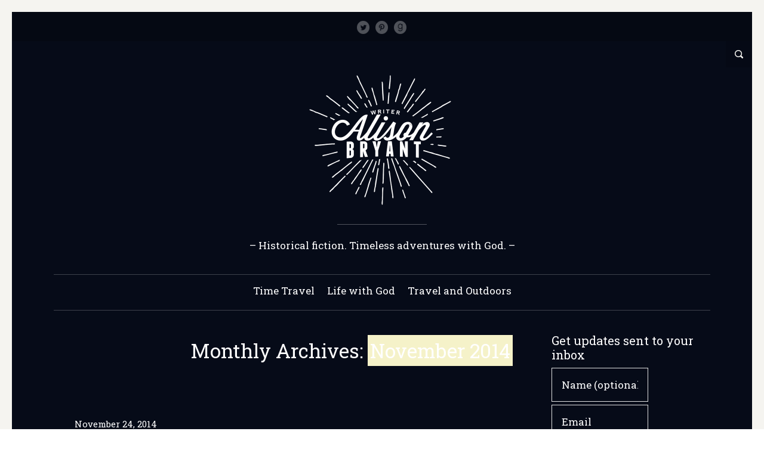

--- FILE ---
content_type: text/html; charset=UTF-8
request_url: https://alisonbryantwrites.com/2014/11/
body_size: 61192
content:
<!doctype html>
<!--[if lt IE 7 ]>
<html class="no-js ie6 oldie  sidebar-on" lang="en-US">
<![endif]-->
<!--[if IE 7 ]>
<html class="no-js ie7 oldie  sidebar-on" lang="en-US">
<![endif]-->
<!--[if IE 8 ]>
<html class="no-js ie8 oldie  sidebar-on" lang="en-US">
<![endif]-->
<!--[if IE 9 ]>
<html class="no-js ie9  sidebar-on" lang="en-US">
<![endif]-->
<!--[if gt IE 8]><!-->
<html class="no-js  sidebar-on" lang="en-US">
<!--<![endif]-->
<head>
<title>November | 2014 | Hmmm&#8230;</title>
<meta name="description" content="Hmmm&#8230; - &#8211; Historical fiction. Timeless adventures with God. &#8211; " />
<meta charset="UTF-8" />
	<link rel="profile" href="http://gmpg.org/xfn/11" />
	<link rel="icon" type="image/png" href="http://alisonbryantwrites.com/wp-content/themes/literary/favicon.png" />
	<link rel="apple-touch-icon-precomposed" href="http://alisonbryantwrites.com/wp-content/themes/literary/apple-touch-icon-precomposed.png" />
	<link rel="pingback" href="https://alisonbryantwrites.com/xmlrpc.php" />
	<meta name="viewport" content="width=device-width, initial-scale=1, minimum-scale=1">

<meta name='robots' content='max-image-preview:large' />
	<style>img:is([sizes="auto" i], [sizes^="auto," i]) { contain-intrinsic-size: 3000px 1500px }</style>
	<link rel="alternate" type="application/rss+xml" title="Hmmm... &raquo; Feed" href="https://alisonbryantwrites.com/feed/" />
<link rel="alternate" type="application/rss+xml" title="Hmmm... &raquo; Comments Feed" href="https://alisonbryantwrites.com/comments/feed/" />
<script type="text/javascript">
/* <![CDATA[ */
window._wpemojiSettings = {"baseUrl":"https:\/\/s.w.org\/images\/core\/emoji\/16.0.1\/72x72\/","ext":".png","svgUrl":"https:\/\/s.w.org\/images\/core\/emoji\/16.0.1\/svg\/","svgExt":".svg","source":{"concatemoji":"https:\/\/alisonbryantwrites.com\/wp-includes\/js\/wp-emoji-release.min.js?ver=f24232b1870d455f9de47238ef8c9619"}};
/*! This file is auto-generated */
!function(s,n){var o,i,e;function c(e){try{var t={supportTests:e,timestamp:(new Date).valueOf()};sessionStorage.setItem(o,JSON.stringify(t))}catch(e){}}function p(e,t,n){e.clearRect(0,0,e.canvas.width,e.canvas.height),e.fillText(t,0,0);var t=new Uint32Array(e.getImageData(0,0,e.canvas.width,e.canvas.height).data),a=(e.clearRect(0,0,e.canvas.width,e.canvas.height),e.fillText(n,0,0),new Uint32Array(e.getImageData(0,0,e.canvas.width,e.canvas.height).data));return t.every(function(e,t){return e===a[t]})}function u(e,t){e.clearRect(0,0,e.canvas.width,e.canvas.height),e.fillText(t,0,0);for(var n=e.getImageData(16,16,1,1),a=0;a<n.data.length;a++)if(0!==n.data[a])return!1;return!0}function f(e,t,n,a){switch(t){case"flag":return n(e,"\ud83c\udff3\ufe0f\u200d\u26a7\ufe0f","\ud83c\udff3\ufe0f\u200b\u26a7\ufe0f")?!1:!n(e,"\ud83c\udde8\ud83c\uddf6","\ud83c\udde8\u200b\ud83c\uddf6")&&!n(e,"\ud83c\udff4\udb40\udc67\udb40\udc62\udb40\udc65\udb40\udc6e\udb40\udc67\udb40\udc7f","\ud83c\udff4\u200b\udb40\udc67\u200b\udb40\udc62\u200b\udb40\udc65\u200b\udb40\udc6e\u200b\udb40\udc67\u200b\udb40\udc7f");case"emoji":return!a(e,"\ud83e\udedf")}return!1}function g(e,t,n,a){var r="undefined"!=typeof WorkerGlobalScope&&self instanceof WorkerGlobalScope?new OffscreenCanvas(300,150):s.createElement("canvas"),o=r.getContext("2d",{willReadFrequently:!0}),i=(o.textBaseline="top",o.font="600 32px Arial",{});return e.forEach(function(e){i[e]=t(o,e,n,a)}),i}function t(e){var t=s.createElement("script");t.src=e,t.defer=!0,s.head.appendChild(t)}"undefined"!=typeof Promise&&(o="wpEmojiSettingsSupports",i=["flag","emoji"],n.supports={everything:!0,everythingExceptFlag:!0},e=new Promise(function(e){s.addEventListener("DOMContentLoaded",e,{once:!0})}),new Promise(function(t){var n=function(){try{var e=JSON.parse(sessionStorage.getItem(o));if("object"==typeof e&&"number"==typeof e.timestamp&&(new Date).valueOf()<e.timestamp+604800&&"object"==typeof e.supportTests)return e.supportTests}catch(e){}return null}();if(!n){if("undefined"!=typeof Worker&&"undefined"!=typeof OffscreenCanvas&&"undefined"!=typeof URL&&URL.createObjectURL&&"undefined"!=typeof Blob)try{var e="postMessage("+g.toString()+"("+[JSON.stringify(i),f.toString(),p.toString(),u.toString()].join(",")+"));",a=new Blob([e],{type:"text/javascript"}),r=new Worker(URL.createObjectURL(a),{name:"wpTestEmojiSupports"});return void(r.onmessage=function(e){c(n=e.data),r.terminate(),t(n)})}catch(e){}c(n=g(i,f,p,u))}t(n)}).then(function(e){for(var t in e)n.supports[t]=e[t],n.supports.everything=n.supports.everything&&n.supports[t],"flag"!==t&&(n.supports.everythingExceptFlag=n.supports.everythingExceptFlag&&n.supports[t]);n.supports.everythingExceptFlag=n.supports.everythingExceptFlag&&!n.supports.flag,n.DOMReady=!1,n.readyCallback=function(){n.DOMReady=!0}}).then(function(){return e}).then(function(){var e;n.supports.everything||(n.readyCallback(),(e=n.source||{}).concatemoji?t(e.concatemoji):e.wpemoji&&e.twemoji&&(t(e.twemoji),t(e.wpemoji)))}))}((window,document),window._wpemojiSettings);
/* ]]> */
</script>
<style id='wp-emoji-styles-inline-css' type='text/css'>

	img.wp-smiley, img.emoji {
		display: inline !important;
		border: none !important;
		box-shadow: none !important;
		height: 1em !important;
		width: 1em !important;
		margin: 0 0.07em !important;
		vertical-align: -0.1em !important;
		background: none !important;
		padding: 0 !important;
	}
</style>
<link rel='stylesheet' id='wp-block-library-css' href='https://alisonbryantwrites.com/wp-includes/css/dist/block-library/style.min.css?ver=f24232b1870d455f9de47238ef8c9619' type='text/css' media='all' />
<style id='classic-theme-styles-inline-css' type='text/css'>
/*! This file is auto-generated */
.wp-block-button__link{color:#fff;background-color:#32373c;border-radius:9999px;box-shadow:none;text-decoration:none;padding:calc(.667em + 2px) calc(1.333em + 2px);font-size:1.125em}.wp-block-file__button{background:#32373c;color:#fff;text-decoration:none}
</style>
<style id='global-styles-inline-css' type='text/css'>
:root{--wp--preset--aspect-ratio--square: 1;--wp--preset--aspect-ratio--4-3: 4/3;--wp--preset--aspect-ratio--3-4: 3/4;--wp--preset--aspect-ratio--3-2: 3/2;--wp--preset--aspect-ratio--2-3: 2/3;--wp--preset--aspect-ratio--16-9: 16/9;--wp--preset--aspect-ratio--9-16: 9/16;--wp--preset--color--black: #000000;--wp--preset--color--cyan-bluish-gray: #abb8c3;--wp--preset--color--white: #ffffff;--wp--preset--color--pale-pink: #f78da7;--wp--preset--color--vivid-red: #cf2e2e;--wp--preset--color--luminous-vivid-orange: #ff6900;--wp--preset--color--luminous-vivid-amber: #fcb900;--wp--preset--color--light-green-cyan: #7bdcb5;--wp--preset--color--vivid-green-cyan: #00d084;--wp--preset--color--pale-cyan-blue: #8ed1fc;--wp--preset--color--vivid-cyan-blue: #0693e3;--wp--preset--color--vivid-purple: #9b51e0;--wp--preset--gradient--vivid-cyan-blue-to-vivid-purple: linear-gradient(135deg,rgba(6,147,227,1) 0%,rgb(155,81,224) 100%);--wp--preset--gradient--light-green-cyan-to-vivid-green-cyan: linear-gradient(135deg,rgb(122,220,180) 0%,rgb(0,208,130) 100%);--wp--preset--gradient--luminous-vivid-amber-to-luminous-vivid-orange: linear-gradient(135deg,rgba(252,185,0,1) 0%,rgba(255,105,0,1) 100%);--wp--preset--gradient--luminous-vivid-orange-to-vivid-red: linear-gradient(135deg,rgba(255,105,0,1) 0%,rgb(207,46,46) 100%);--wp--preset--gradient--very-light-gray-to-cyan-bluish-gray: linear-gradient(135deg,rgb(238,238,238) 0%,rgb(169,184,195) 100%);--wp--preset--gradient--cool-to-warm-spectrum: linear-gradient(135deg,rgb(74,234,220) 0%,rgb(151,120,209) 20%,rgb(207,42,186) 40%,rgb(238,44,130) 60%,rgb(251,105,98) 80%,rgb(254,248,76) 100%);--wp--preset--gradient--blush-light-purple: linear-gradient(135deg,rgb(255,206,236) 0%,rgb(152,150,240) 100%);--wp--preset--gradient--blush-bordeaux: linear-gradient(135deg,rgb(254,205,165) 0%,rgb(254,45,45) 50%,rgb(107,0,62) 100%);--wp--preset--gradient--luminous-dusk: linear-gradient(135deg,rgb(255,203,112) 0%,rgb(199,81,192) 50%,rgb(65,88,208) 100%);--wp--preset--gradient--pale-ocean: linear-gradient(135deg,rgb(255,245,203) 0%,rgb(182,227,212) 50%,rgb(51,167,181) 100%);--wp--preset--gradient--electric-grass: linear-gradient(135deg,rgb(202,248,128) 0%,rgb(113,206,126) 100%);--wp--preset--gradient--midnight: linear-gradient(135deg,rgb(2,3,129) 0%,rgb(40,116,252) 100%);--wp--preset--font-size--small: 13px;--wp--preset--font-size--medium: 20px;--wp--preset--font-size--large: 36px;--wp--preset--font-size--x-large: 42px;--wp--preset--spacing--20: 0.44rem;--wp--preset--spacing--30: 0.67rem;--wp--preset--spacing--40: 1rem;--wp--preset--spacing--50: 1.5rem;--wp--preset--spacing--60: 2.25rem;--wp--preset--spacing--70: 3.38rem;--wp--preset--spacing--80: 5.06rem;--wp--preset--shadow--natural: 6px 6px 9px rgba(0, 0, 0, 0.2);--wp--preset--shadow--deep: 12px 12px 50px rgba(0, 0, 0, 0.4);--wp--preset--shadow--sharp: 6px 6px 0px rgba(0, 0, 0, 0.2);--wp--preset--shadow--outlined: 6px 6px 0px -3px rgba(255, 255, 255, 1), 6px 6px rgba(0, 0, 0, 1);--wp--preset--shadow--crisp: 6px 6px 0px rgba(0, 0, 0, 1);}:where(.is-layout-flex){gap: 0.5em;}:where(.is-layout-grid){gap: 0.5em;}body .is-layout-flex{display: flex;}.is-layout-flex{flex-wrap: wrap;align-items: center;}.is-layout-flex > :is(*, div){margin: 0;}body .is-layout-grid{display: grid;}.is-layout-grid > :is(*, div){margin: 0;}:where(.wp-block-columns.is-layout-flex){gap: 2em;}:where(.wp-block-columns.is-layout-grid){gap: 2em;}:where(.wp-block-post-template.is-layout-flex){gap: 1.25em;}:where(.wp-block-post-template.is-layout-grid){gap: 1.25em;}.has-black-color{color: var(--wp--preset--color--black) !important;}.has-cyan-bluish-gray-color{color: var(--wp--preset--color--cyan-bluish-gray) !important;}.has-white-color{color: var(--wp--preset--color--white) !important;}.has-pale-pink-color{color: var(--wp--preset--color--pale-pink) !important;}.has-vivid-red-color{color: var(--wp--preset--color--vivid-red) !important;}.has-luminous-vivid-orange-color{color: var(--wp--preset--color--luminous-vivid-orange) !important;}.has-luminous-vivid-amber-color{color: var(--wp--preset--color--luminous-vivid-amber) !important;}.has-light-green-cyan-color{color: var(--wp--preset--color--light-green-cyan) !important;}.has-vivid-green-cyan-color{color: var(--wp--preset--color--vivid-green-cyan) !important;}.has-pale-cyan-blue-color{color: var(--wp--preset--color--pale-cyan-blue) !important;}.has-vivid-cyan-blue-color{color: var(--wp--preset--color--vivid-cyan-blue) !important;}.has-vivid-purple-color{color: var(--wp--preset--color--vivid-purple) !important;}.has-black-background-color{background-color: var(--wp--preset--color--black) !important;}.has-cyan-bluish-gray-background-color{background-color: var(--wp--preset--color--cyan-bluish-gray) !important;}.has-white-background-color{background-color: var(--wp--preset--color--white) !important;}.has-pale-pink-background-color{background-color: var(--wp--preset--color--pale-pink) !important;}.has-vivid-red-background-color{background-color: var(--wp--preset--color--vivid-red) !important;}.has-luminous-vivid-orange-background-color{background-color: var(--wp--preset--color--luminous-vivid-orange) !important;}.has-luminous-vivid-amber-background-color{background-color: var(--wp--preset--color--luminous-vivid-amber) !important;}.has-light-green-cyan-background-color{background-color: var(--wp--preset--color--light-green-cyan) !important;}.has-vivid-green-cyan-background-color{background-color: var(--wp--preset--color--vivid-green-cyan) !important;}.has-pale-cyan-blue-background-color{background-color: var(--wp--preset--color--pale-cyan-blue) !important;}.has-vivid-cyan-blue-background-color{background-color: var(--wp--preset--color--vivid-cyan-blue) !important;}.has-vivid-purple-background-color{background-color: var(--wp--preset--color--vivid-purple) !important;}.has-black-border-color{border-color: var(--wp--preset--color--black) !important;}.has-cyan-bluish-gray-border-color{border-color: var(--wp--preset--color--cyan-bluish-gray) !important;}.has-white-border-color{border-color: var(--wp--preset--color--white) !important;}.has-pale-pink-border-color{border-color: var(--wp--preset--color--pale-pink) !important;}.has-vivid-red-border-color{border-color: var(--wp--preset--color--vivid-red) !important;}.has-luminous-vivid-orange-border-color{border-color: var(--wp--preset--color--luminous-vivid-orange) !important;}.has-luminous-vivid-amber-border-color{border-color: var(--wp--preset--color--luminous-vivid-amber) !important;}.has-light-green-cyan-border-color{border-color: var(--wp--preset--color--light-green-cyan) !important;}.has-vivid-green-cyan-border-color{border-color: var(--wp--preset--color--vivid-green-cyan) !important;}.has-pale-cyan-blue-border-color{border-color: var(--wp--preset--color--pale-cyan-blue) !important;}.has-vivid-cyan-blue-border-color{border-color: var(--wp--preset--color--vivid-cyan-blue) !important;}.has-vivid-purple-border-color{border-color: var(--wp--preset--color--vivid-purple) !important;}.has-vivid-cyan-blue-to-vivid-purple-gradient-background{background: var(--wp--preset--gradient--vivid-cyan-blue-to-vivid-purple) !important;}.has-light-green-cyan-to-vivid-green-cyan-gradient-background{background: var(--wp--preset--gradient--light-green-cyan-to-vivid-green-cyan) !important;}.has-luminous-vivid-amber-to-luminous-vivid-orange-gradient-background{background: var(--wp--preset--gradient--luminous-vivid-amber-to-luminous-vivid-orange) !important;}.has-luminous-vivid-orange-to-vivid-red-gradient-background{background: var(--wp--preset--gradient--luminous-vivid-orange-to-vivid-red) !important;}.has-very-light-gray-to-cyan-bluish-gray-gradient-background{background: var(--wp--preset--gradient--very-light-gray-to-cyan-bluish-gray) !important;}.has-cool-to-warm-spectrum-gradient-background{background: var(--wp--preset--gradient--cool-to-warm-spectrum) !important;}.has-blush-light-purple-gradient-background{background: var(--wp--preset--gradient--blush-light-purple) !important;}.has-blush-bordeaux-gradient-background{background: var(--wp--preset--gradient--blush-bordeaux) !important;}.has-luminous-dusk-gradient-background{background: var(--wp--preset--gradient--luminous-dusk) !important;}.has-pale-ocean-gradient-background{background: var(--wp--preset--gradient--pale-ocean) !important;}.has-electric-grass-gradient-background{background: var(--wp--preset--gradient--electric-grass) !important;}.has-midnight-gradient-background{background: var(--wp--preset--gradient--midnight) !important;}.has-small-font-size{font-size: var(--wp--preset--font-size--small) !important;}.has-medium-font-size{font-size: var(--wp--preset--font-size--medium) !important;}.has-large-font-size{font-size: var(--wp--preset--font-size--large) !important;}.has-x-large-font-size{font-size: var(--wp--preset--font-size--x-large) !important;}
:where(.wp-block-post-template.is-layout-flex){gap: 1.25em;}:where(.wp-block-post-template.is-layout-grid){gap: 1.25em;}
:where(.wp-block-columns.is-layout-flex){gap: 2em;}:where(.wp-block-columns.is-layout-grid){gap: 2em;}
:root :where(.wp-block-pullquote){font-size: 1.5em;line-height: 1.6;}
</style>
<link rel='stylesheet' id='meanthemes-css' href='https://alisonbryantwrites.com/wp-content/themes/literary/style.css?ver=1.2.0' type='text/css' media='screen' />
<link rel='stylesheet' id='print-css' href='https://alisonbryantwrites.com/wp-content/themes/literary/print.css?ver=1.2.0' type='text/css' media='print' />
<!--[if lt IE 9]>
<link rel='stylesheet' id='lt-ie9-css' href='https://alisonbryantwrites.com/wp-content/themes/literary/ie.css?ver=1.2.0' type='text/css' media='all' />
<![endif]-->
<link rel='stylesheet' id='custom-style-css' href='https://alisonbryantwrites.com/wp-content/themes/literary/framework/meanthemes-options.php?ver=20130117' type='text/css' media='all' />
<style id='akismet-widget-style-inline-css' type='text/css'>

			.a-stats {
				--akismet-color-mid-green: #357b49;
				--akismet-color-white: #fff;
				--akismet-color-light-grey: #f6f7f7;

				max-width: 350px;
				width: auto;
			}

			.a-stats * {
				all: unset;
				box-sizing: border-box;
			}

			.a-stats strong {
				font-weight: 600;
			}

			.a-stats a.a-stats__link,
			.a-stats a.a-stats__link:visited,
			.a-stats a.a-stats__link:active {
				background: var(--akismet-color-mid-green);
				border: none;
				box-shadow: none;
				border-radius: 8px;
				color: var(--akismet-color-white);
				cursor: pointer;
				display: block;
				font-family: -apple-system, BlinkMacSystemFont, 'Segoe UI', 'Roboto', 'Oxygen-Sans', 'Ubuntu', 'Cantarell', 'Helvetica Neue', sans-serif;
				font-weight: 500;
				padding: 12px;
				text-align: center;
				text-decoration: none;
				transition: all 0.2s ease;
			}

			/* Extra specificity to deal with TwentyTwentyOne focus style */
			.widget .a-stats a.a-stats__link:focus {
				background: var(--akismet-color-mid-green);
				color: var(--akismet-color-white);
				text-decoration: none;
			}

			.a-stats a.a-stats__link:hover {
				filter: brightness(110%);
				box-shadow: 0 4px 12px rgba(0, 0, 0, 0.06), 0 0 2px rgba(0, 0, 0, 0.16);
			}

			.a-stats .count {
				color: var(--akismet-color-white);
				display: block;
				font-size: 1.5em;
				line-height: 1.4;
				padding: 0 13px;
				white-space: nowrap;
			}
		
</style>
<script type="text/javascript" src="https://alisonbryantwrites.com/wp-includes/js/jquery/jquery.min.js?ver=3.7.1" id="jquery-core-js"></script>
<script type="text/javascript" src="https://alisonbryantwrites.com/wp-includes/js/jquery/jquery-migrate.min.js?ver=3.4.1" id="jquery-migrate-js"></script>
<link rel="https://api.w.org/" href="https://alisonbryantwrites.com/wp-json/" /><link rel="EditURI" type="application/rsd+xml" title="RSD" href="https://alisonbryantwrites.com/xmlrpc.php?rsd" />

<link rel="apple-touch-icon" sizes="57x57" href="/wp-content/uploads/wordpress/fbrfg/apple-touch-icon-57x57.png">
<link rel="apple-touch-icon" sizes="60x60" href="/wp-content/uploads/wordpress/fbrfg/apple-touch-icon-60x60.png">
<link rel="apple-touch-icon" sizes="72x72" href="/wp-content/uploads/wordpress/fbrfg/apple-touch-icon-72x72.png">
<link rel="apple-touch-icon" sizes="76x76" href="/wp-content/uploads/wordpress/fbrfg/apple-touch-icon-76x76.png">
<link rel="apple-touch-icon" sizes="114x114" href="/wp-content/uploads/wordpress/fbrfg/apple-touch-icon-114x114.png">
<link rel="apple-touch-icon" sizes="120x120" href="/wp-content/uploads/wordpress/fbrfg/apple-touch-icon-120x120.png">
<link rel="apple-touch-icon" sizes="144x144" href="/wp-content/uploads/wordpress/fbrfg/apple-touch-icon-144x144.png">
<link rel="apple-touch-icon" sizes="152x152" href="/wp-content/uploads/wordpress/fbrfg/apple-touch-icon-152x152.png">
<link rel="apple-touch-icon" sizes="180x180" href="/wp-content/uploads/wordpress/fbrfg/apple-touch-icon-180x180.png">
<link rel="icon" type="image/png" href="/wp-content/uploads/wordpress/fbrfg/favicon-32x32.png" sizes="32x32">
<link rel="icon" type="image/png" href="/wp-content/uploads/wordpress/fbrfg/android-chrome-192x192.png" sizes="192x192">
<link rel="icon" type="image/png" href="/wp-content/uploads/wordpress/fbrfg/favicon-96x96.png" sizes="96x96">
<link rel="icon" type="image/png" href="/wp-content/uploads/wordpress/fbrfg/favicon-16x16.png" sizes="16x16">
<link rel="manifest" href="/wp-content/uploads/wordpress/fbrfg/manifest.json">
<link rel="shortcut icon" href="/wp-content/uploads/wordpress/fbrfg/favicon.ico">
<meta name="msapplication-TileColor" content="#da532c">
<meta name="msapplication-TileImage" content="/wp-content/uploads/wordpress/fbrfg/mstile-144x144.png">
<meta name="msapplication-config" content="/wp-content/uploads/wordpress/fbrfg/browserconfig.xml">
<meta name="theme-color" content="#ffffff"><!--[if lt IE 9]><script src="http://html5shim.googlecode.com/svn/trunk/html5.js"></script><![endif]--></head>
<body class="archive date wp-theme-literary" id="top">
		<div id="box-wrapper">
			<div id="content-wrapper">
																<div class="announce social-header">
					<span class="social-links">
					<a class="social twitter white" href="https://twitter.com/alisonbwrites" title="Twitter"><span>Twitter</span></a>																																								<a class="social pinterest white" href="https://www.pinterest.com/alisonbwrites" title="Pinterest"><span>Pinterest</span></a>																																																		<a class="social goodreads white" href="https://www.goodreads.com/user/show/2036190-alison" title="Good Reads"><span>Good Reads</span></a>															</span>
				</div>
																																	
									<div class="top-search">
						<a href="#" title="Open Search"><span>Open Search</span></a>
						<form role="search" method="get" class="searchform" action="https://alisonbryantwrites.com/">
    <div>
        <input type="text" value="" name="s" class="s" placeholder="Type and hit enter" />
        	<input type="submit" class="searchsubmit" value="Search" />
    </div>
</form>					</div>
								<header>
					<div class="wrapper">
						<div class="logo search-on">
							<span class="site-title"><a href="https://alisonbryantwrites.com/" title="Go to Home">
																<img class="the-logo" src="http://alisonbryantwrites.com/wp-content/uploads/wordpress/logo1.png" data-fullsrc="http://alisonbryantwrites.com/wp-content/uploads/wordpress/logo1.png" width="250" height="226"  alt="Hmmm&#8230;" />
														</a></span>
															<div class="divider"><div class="divide"></div></div>
								<span class="tagline">&#8211; Historical fiction. Timeless adventures with God. &#8211; </span>
													</div>
						<nav>
							<ul id="menu-what-do-you-want-to-read-about-today" class=""><li id="menu-item-713" class="menu-item menu-item-type-taxonomy menu-item-object-category menu-item-has-children menu-item-713"><a href="https://alisonbryantwrites.com/category/history/">Time Travel</a>
<ul class="sub-menu">
	<li id="menu-item-714" class="menu-item menu-item-type-taxonomy menu-item-object-category menu-item-714"><a href="https://alisonbryantwrites.com/category/history/world-war-ii/">World War II</a></li>
	<li id="menu-item-715" class="menu-item menu-item-type-taxonomy menu-item-object-category menu-item-715"><a href="https://alisonbryantwrites.com/category/history/world-war-ii/women-airforce-service-pilots-wasp/">Women Airforce Service Pilots (WASP)</a></li>
</ul>
</li>
<li id="menu-item-716" class="menu-item menu-item-type-taxonomy menu-item-object-category menu-item-716"><a href="https://alisonbryantwrites.com/category/god/">Life with God</a></li>
<li id="menu-item-721" class="menu-item menu-item-type-taxonomy menu-item-object-category menu-item-721"><a href="https://alisonbryantwrites.com/category/travel/">Travel and Outdoors</a></li>
</ul>						</nav>
					</div>
				</header>

					<section id="main" class="post-959 post type-post status-publish format-standard hentry category-just-for-fun category-uncategorized">  
	<div class="wrapper full-wrap">

		<div class="content archive-content">

	<div id="postmain-959" class="post-content archive-post-content">
		<div class="the-content">

		
			            <h1 class="searching">
			            			            				Monthly Archives: <span>November 2014</span>			            			            			</h1>
			</div>
	</div>

						<article class="format-standard" id="post-959">
				              <ul class="meta top">
    			<li class="time"><a href="https://alisonbryantwrites.com/2014/11/24/how-bout-a-thanksgiving-haiku-or-two/" title="How &#8216;Bout a Thanksgiving Haiku (or Two)?"><time datetime="2014-11-24">November 24, 2014</time></a></li>
    			
    			    					    					<li class="comments"><span class="separator"> / </span><a href="https://alisonbryantwrites.com/2014/11/24/how-bout-a-thanksgiving-haiku-or-two/#respond">0 Responses</a></li>
    					    				    				              		                		  <li class="author"><span class="separator"> / </span>by <a href="https://alisonbryantwrites.com/author/Alison/" title="Posts by Alison" rel="author">Alison</a> <span class="separator"> / </span>
              		  </li>
              		                	              	              	
              	              			<li class="cats">Filed in: <a href="https://alisonbryantwrites.com/category/just-for-fun/" rel="category tag">Just for Fun</a>, <a href="https://alisonbryantwrites.com/category/uncategorized/" rel="category tag">Uncategorized</a></li>
              		
              		              		
              		              		              		
              </ul>									
				
              	
              
				<div class="post-content">
					<div class="the-content">
					<h2><a href="https://alisonbryantwrites.com/2014/11/24/how-bout-a-thanksgiving-haiku-or-two/" title="How &#8216;Bout a Thanksgiving Haiku (or Two)? - Continue reading">How &#8216;Bout a Thanksgiving Haiku (or Two)?</a></h2>
		   			   

                            		              		<p><em><strong>It’s a Grab Bag Monday! Get ready for anything on the fourth Monday of each month.<br />
</strong></em></p>
<p>With Thanksgiving this week and my sassy mood right now, I&#8217;m snagging a favorite activity from this blog&#8217;s past: the haiku.</p>
<div id="attachment_962" style="width: 294px" class="wp-caption aligncenter"><a href="http://alisonbryantwrites.com/wp-content/uploads/wordpress/7032851375_2b89f4d933_o.jpg"><img fetchpriority="high" decoding="async" aria-describedby="caption-attachment-962" class=" wp-image-962" src="http://alisonbryantwrites.com/wp-content/uploads/wordpress/7032851375_2b89f4d933_o.jpg" alt="photo: Jeff Stevens" width="284" height="284" srcset="https://alisonbryantwrites.com/wp-content/uploads/wordpress/7032851375_2b89f4d933_o.jpg 612w, https://alisonbryantwrites.com/wp-content/uploads/wordpress/7032851375_2b89f4d933_o-150x150.jpg 150w, https://alisonbryantwrites.com/wp-content/uploads/wordpress/7032851375_2b89f4d933_o-300x300.jpg 300w" sizes="(max-width: 284px) 100vw, 284px" /></a><p id="caption-attachment-962" class="wp-caption-text">photo: Jeff Stevens</p></div>
<p>What&#8217;s that? You don&#8217;t automatically think of five/seven/five syllables of poetry when Thanksgiving rolls around? Well, me either. Except right now. Let&#8217;s roll.</p>
<p><strong>My turkey&#8217;s wishbone&#8230;</strong></p>
<p><strong>&#8220;What do you wish for, wishbone?&#8221;</strong></p>
<p><strong>&#8220;Vegetarians.&#8221;</strong></p>
<p><em>and&#8230;</em></p>
<p><strong>Sleepy, droopy eyes</strong></p>
<p><strong>Turkey exacts revenge from</strong></p>
<p><strong>the grave: Tryptophan.</strong></p>
<p><strong>What about you?</strong> Care to add your Thanksgiving haiku? (And yes, I&#8217;m aware that rhymes).</p>
<p>Happy Thanksgiving, everyone!</p>
<p>&nbsp;</p>
<p>&nbsp;</p>
<p>&nbsp;</p>
              		  
              	
				   
		   			</div>   
		   			                 <ul class="meta bottom">
              
	              		              		  	              		<li class="more"><a href="https://alisonbryantwrites.com/2014/11/24/how-bout-a-thanksgiving-haiku-or-two/" title="How &#8216;Bout a Thanksgiving Haiku (or Two)? - Continue reading">Continue reading</a></li>
	  	              		              	
              	              	




              	              	          		              	          		
              	          		


              </ul>
              				   	   
		   		</div>	   
			</article><!-- /article -->	

      					<article class="format-standard" id="post-957">
				              <ul class="meta top">
    			<li class="time"><a href="https://alisonbryantwrites.com/2014/11/21/guest-post/" title="Guest Post!"><time datetime="2014-11-21">November 21, 2014</time></a></li>
    			
    			    					    					<li class="comments"><span class="separator"> / </span><a href="https://alisonbryantwrites.com/2014/11/21/guest-post/#comments">1 Response</a></li>
    					    				    				              		                		  <li class="author"><span class="separator"> / </span>by <a href="https://alisonbryantwrites.com/author/Alison/" title="Posts by Alison" rel="author">Alison</a> <span class="separator"> / </span>
              		  </li>
              		                	              	              	
              	              			<li class="cats">Filed in: <a href="https://alisonbryantwrites.com/category/uncategorized/" rel="category tag">Uncategorized</a></li>
              		
              		              		
              		              		              		
              </ul>									
				
              	
              
				<div class="post-content">
					<div class="the-content">
					<h2><a href="https://alisonbryantwrites.com/2014/11/21/guest-post/" title="Guest Post! - Continue reading">Guest Post!</a></h2>
		   			   

                            		              		<p>I&#8217;m thankful and excited. Author Kristena Tunstall allowed me to take over her blog today.  You can find it here: <a href="http://kristenatunstall.com/the-journey-with-alison-bryant-acfw/" target="_blank">Guest Post</a></p>
<p>Happy weekend!</p>
<p>&nbsp;</p>
              		  
              	
				   
		   			</div>   
		   			                 <ul class="meta bottom">
              
	              		              		  	              		<li class="more"><a href="https://alisonbryantwrites.com/2014/11/21/guest-post/" title="Guest Post! - Continue reading">Continue reading</a></li>
	  	              		              	
              	              	




              	              	          		              	          		
              	          		


              </ul>
              				   	   
		   		</div>	   
			</article><!-- /article -->	

      					<article class="format-standard" id="post-952">
				              <ul class="meta top">
    			<li class="time"><a href="https://alisonbryantwrites.com/2014/11/17/book-review-the-yuletide-angel/" title="Book Review: The Yuletide Angel"><time datetime="2014-11-17">November 17, 2014</time></a></li>
    			
    			    					    					<li class="comments"><span class="separator"> / </span><a href="https://alisonbryantwrites.com/2014/11/17/book-review-the-yuletide-angel/#comments">2 Responses</a></li>
    					    				    				              		                		  <li class="author"><span class="separator"> / </span>by <a href="https://alisonbryantwrites.com/author/Alison/" title="Posts by Alison" rel="author">Alison</a> <span class="separator"> / </span>
              		  </li>
              		                	              	              	
              	              			<li class="cats">Filed in: <a href="https://alisonbryantwrites.com/category/reading/" rel="category tag">Reading</a>, <a href="https://alisonbryantwrites.com/category/uncategorized/" rel="category tag">Uncategorized</a></li>
              		
              			              			<li class="tags">Tagged as: <a href="https://alisonbryantwrites.com/tag/review/" rel="tag">Review</a></li>
	              		              		
              		              		              		
              </ul>									
				
              	
              
				<div class="post-content">
					<div class="the-content">
					<h2><a href="https://alisonbryantwrites.com/2014/11/17/book-review-the-yuletide-angel/" title="Book Review: The Yuletide Angel - Continue reading">Book Review: The Yuletide Angel</a></h2>
		   			   

                            		              		<p><em><strong>Once a month I review a book – usually fiction, sometimes non-fiction. Grab your favorite hot beverage (mine’s a mocha), and let’s talk reading!</strong></em></p>
<p>What if the only time you find your voice&#8211;your calling&#8211;is under the cover of night? And what if you suspect you&#8217;re not alone? This month I review <a href="https://sandraardoin.wordpress.com/" target="_blank">Sandra Ardoin</a>&#8216;s new Christmas novella, <a href="http://www.amazon.com/Yuletide-Angel-Sandra-Ardoin/dp/1941103898/ref=sr_1_1?s=books&amp;ie=UTF8&amp;qid=1415679972&amp;sr=1-1&amp;keywords=yuletide+angel" target="_blank">The Yuletide Angel</a>. True, it&#8217;s not Christmastime yet, but you might go ahead and add this to your To Be Read pile for next month.</p>
<p><a href="http://alisonbryantwrites.com/wp-content/uploads/wordpress/Yuletide-Angel.jpg"><img decoding="async" class="aligncenter size-full wp-image-953" src="http://alisonbryantwrites.com/wp-content/uploads/wordpress/Yuletide-Angel.jpg" alt="Yuletide Angel" width="217" height="346" srcset="https://alisonbryantwrites.com/wp-content/uploads/wordpress/Yuletide-Angel.jpg 217w, https://alisonbryantwrites.com/wp-content/uploads/wordpress/Yuletide-Angel-188x300.jpg 188w" sizes="(max-width: 217px) 100vw, 217px" /></a></p>
<p><strong>Rating:</strong> 4 mochas out of 5</p>
<p><strong>You might like this if you like:</strong> Christmas fiction, the Victorian area</p>
<p><strong>What it&#8217;s about (from the back cover):</strong> &#8220;It&#8217;s Christmastime in 1890s Meadowmead, and someone is venturing out at night to leave packages at the homes of the needy. Dubbed The Yuletide Angel, no one knows the identity of this mysterious benefactor.</p>
<p>No one, except Hugh Barnes, a confirmed bachelor who finds himself drawn to the outwardly shy but inwardly bold Violet Madison, a young woman who risks her safety to help others.</p>
<p>When Violet confesses her fear of eviction from her childhood home, Hugh longs to rescue her. His good intentions are thwarted, however, when Hugh&#8217;s estranged brother shows up in town &#8230; and in Violet&#8217;s company.</p>
<p>But Violet faces an even bigger threat. A phantom figure lurks in the shadows, prepared to clip the wings of The Yuletide Angel.&#8221;</p>
<p><strong>What I liked:</strong> I love this time of year for fiction. Christmas novellas like this scratch a holiday itch. It&#8217;s perfect for curling up with hot chocolate, a blanket, and a flaming fireplace for an evening. Violet and Hugh&#8217;s story leaves the reader satisfied by a sweet story. Make no mistake: it&#8217;s not all fluff and cotton candy. Ardoin threads spiritual truth throughout.</p>
<p><strong>I wasn&#8217;t crazy about:</strong> The level of tension. I expected more from a couple of aspects of the story. It&#8217;s a mild complaint, though. Christmas fiction needs only a pinch of suspense to make me happy.</p>
<p><strong>The bottom line:</strong> The Yuletide Angel fits the bill for a cozy Christmastime read.</p>
<p><strong>What about you?</strong> Do you like to read anything special during the holidays?</p>
              		  
              	
				   
		   			</div>   
		   			                 <ul class="meta bottom">
              
	              		              		  	              		<li class="more"><a href="https://alisonbryantwrites.com/2014/11/17/book-review-the-yuletide-angel/" title="Book Review: The Yuletide Angel - Continue reading">Continue reading</a></li>
	  	              		              	
              	              	




              	              	          		              	          		
              	          		


              </ul>
              				   	   
		   		</div>	   
			</article><!-- /article -->	

      					<article class="format-standard" id="post-941">
				              <ul class="meta top">
    			<li class="time"><a href="https://alisonbryantwrites.com/2014/11/10/life-with-god-3-ways-you-might-be-making-a-difference-but-dont-realize-it/" title="Life with God: 3 Ways You Might Be Making a Difference (But Don&#8217;t Realize It)"><time datetime="2014-11-10">November 10, 2014</time></a></li>
    			
    			    					    					<li class="comments"><span class="separator"> / </span><a href="https://alisonbryantwrites.com/2014/11/10/life-with-god-3-ways-you-might-be-making-a-difference-but-dont-realize-it/#respond">0 Responses</a></li>
    					    				    				              		                		  <li class="author"><span class="separator"> / </span>by <a href="https://alisonbryantwrites.com/author/Alison/" title="Posts by Alison" rel="author">Alison</a> <span class="separator"> / </span>
              		  </li>
              		                	              	              	
              	              			<li class="cats">Filed in: <a href="https://alisonbryantwrites.com/category/god/" rel="category tag">Life with God</a></li>
              		
              			              			<li class="tags">Tagged as: <a href="https://alisonbryantwrites.com/tag/god/" rel="tag">Life with God</a></li>
	              		              		
              		              		              		
              </ul>									
				
              	
              
				<div class="post-content">
					<div class="the-content">
					<h2><a href="https://alisonbryantwrites.com/2014/11/10/life-with-god-3-ways-you-might-be-making-a-difference-but-dont-realize-it/" title="Life with God: 3 Ways You Might Be Making a Difference (But Don&#8217;t Realize It) - Continue reading">Life with God: 3 Ways You Might Be Making a Difference (But Don&#8217;t Realize It)</a></h2>
		   			   

                            		              		<p>I sat across the tiny table from her as we talked, hot coffee cups warming our hands. The scents of the full-to-capacity coffee house were delicious, and Saturday morning chatter filled our ears. The background noise gave us a surprising amount of privacy as we talked. Her brow furrowed as she expressed sadness. She would move away soon.</p>
<p>&#8220;And I wish I had been able to get more involved while I lived here,&#8221; she said. Life had thrown her unpleasant curve balls. She&#8217;d wanted to do so much more at her church, in our community. She thought she&#8217;d missed her chance to make a difference.</p>
<p>I sat stunned. True, tough challenges out of her control had held her back. Yet my friend had made a big impact while she was here, and I told her so. She remained sincerely unconvinced, but I hope that some of my reassurances hit their target. She would be missed.</p>
<p>After we said goodbye, I thought of some of the ways that she (and we as well) make a difference, even if we don&#8217;t recognize them day-to-day.</p>
<div id="attachment_947" style="width: 650px" class="wp-caption aligncenter"><a href="http://alisonbryantwrites.com/wp-content/uploads/wordpress/263018880_f9729cd99c_z.jpg"><img decoding="async" aria-describedby="caption-attachment-947" class="wp-image-947 " src="http://alisonbryantwrites.com/wp-content/uploads/wordpress/263018880_f9729cd99c_z.jpg" alt="photo: Gian Luigi Perrella" width="640" height="414" srcset="https://alisonbryantwrites.com/wp-content/uploads/wordpress/263018880_f9729cd99c_z.jpg 640w, https://alisonbryantwrites.com/wp-content/uploads/wordpress/263018880_f9729cd99c_z-300x194.jpg 300w" sizes="(max-width: 640px) 100vw, 640px" /></a><p id="caption-attachment-947" class="wp-caption-text">photo: Gian Luigi Perrella</p></div>
<p><strong>1. Persistence </strong> When things are hard, just getting through the day or the week proves a struggle. We show up, but that&#8217;s about it. It&#8217;s easy to feel defeated in our daily life, at worst, or ineffective, at best.</p>
<p>But people notice. They notice if we&#8217;re struggling, even if they don&#8217;t know the reason. And they notice that we show up.  We&#8217;re still in the fight, even if our fight isn&#8217;t so punchy for now. That alone speaks volumes of encouragement to others.</p>
<p><strong>2. Transparency</strong> It feels counterintuitive, I know. Risk through transparency about our challenges and weaknesses is the opposite of what the world tells us. And who&#8217;s chomping at the bit to make ourselves vulnerable? (You don&#8217;t see my hand raised.) It puts a lot on the line.</p>
<p>Yet that&#8217;s precisely why it can be effective. My friend is good at this, and her courage floors me. When asked, she&#8217;s upfront and humble. She&#8217;s honest about what she&#8217;s facing. You won&#8217;t find martyrdom or self-pity, only simple requests for prayer. We inspire courage in those around us by speaking with honesty and transparency.  Some situations call for wisdom and restraint about what to tell, but don&#8217;t we too often avoid sharing?</p>
<p><strong>3. The Choice of Joy</strong> I saved my favorite for last. We impact people around us when we commit to joy in the midst of difficulties. My friend never fails to point people back to God and His goodness. Yes, it&#8217;s a choice, rarely an easy one. No question: It requires God&#8217;s love and strength. And strength results when we choose to focus on the joy that God gives us. Think about what James asks of you and me&#8230; &#8220;Consider it pure joy, my brothers and sisters, whenever you face trials of many kinds, because you know that the testing of your faith produces perseverance.&#8221; (James 1:2-3, NIV)</p>
<p>Now, if we&#8217;re being honest and transparent (ha ha&#8230;See what I did there?), we don&#8217;t like this verse. It&#8217;s hard to choose joy when it&#8217;s hard to deal with life. But yet again, people will see it and be challenged to do the same. We won&#8217;t realize the impact we make, probably, but there&#8217;s joy even in knowing that God uses our simple faithfulness for good in people&#8217;s lives.</p>
<p>And that, in turn, makes a difference in our own life.</p>
<p><strong>What about you?</strong> Consider your daily routine. What&#8217;s one thing you can do deliberately today to encourage someone else?</p>
<p>&nbsp;</p>
<p>&nbsp;</p>
<p>&nbsp;</p>
<p>&nbsp;</p>
              		  
              	
				   
		   			</div>   
		   			                 <ul class="meta bottom">
              
	              		              		  	              		<li class="more"><a href="https://alisonbryantwrites.com/2014/11/10/life-with-god-3-ways-you-might-be-making-a-difference-but-dont-realize-it/" title="Life with God: 3 Ways You Might Be Making a Difference (But Don&#8217;t Realize It) - Continue reading">Continue reading</a></li>
	  	              		              	
              	              	




              	              	          		              	          		
              	          		


              </ul>
              				   	   
		   		</div>	   
			</article><!-- /article -->	

      					<article class="format-standard" id="post-932">
				              <ul class="meta top">
    			<li class="time"><a href="https://alisonbryantwrites.com/2014/11/03/time-travel-head-em-up-move-em-out/" title="Time Travel: Head &#8216;Em Up, Move &#8216;Em Out"><time datetime="2014-11-03">November 3, 2014</time></a></li>
    			
    			    					    					<li class="comments"><span class="separator"> / </span><a href="https://alisonbryantwrites.com/2014/11/03/time-travel-head-em-up-move-em-out/#comments">2 Responses</a></li>
    					    				    				              		                		  <li class="author"><span class="separator"> / </span>by <a href="https://alisonbryantwrites.com/author/Alison/" title="Posts by Alison" rel="author">Alison</a> <span class="separator"> / </span>
              		  </li>
              		                	              	              	
              	              			<li class="cats">Filed in: <a href="https://alisonbryantwrites.com/category/history/" rel="category tag">History</a>, <a href="https://alisonbryantwrites.com/category/uncategorized/" rel="category tag">Uncategorized</a>, <a href="https://alisonbryantwrites.com/category/history/world-war-ii/women-airforce-service-pilots-wasp/" rel="category tag">Women Airforce Service Pilots (WASP)</a>, <a href="https://alisonbryantwrites.com/category/history/world-war-ii/" rel="category tag">World War II</a></li>
              		
              			              			<li class="tags">Tagged as: <a href="https://alisonbryantwrites.com/tag/history/" rel="tag">History</a>, <a href="https://alisonbryantwrites.com/tag/wasp/" rel="tag">WASP</a>, <a href="https://alisonbryantwrites.com/tag/world-war-ii/" rel="tag">World War II</a></li>
	              		              		
              		              		              		
              </ul>									
				
              	
              
				<div class="post-content">
					<div class="the-content">
					<h2><a href="https://alisonbryantwrites.com/2014/11/03/time-travel-head-em-up-move-em-out/" title="Time Travel: Head &#8216;Em Up, Move &#8216;Em Out - Continue reading">Time Travel: Head &#8216;Em Up, Move &#8216;Em Out</a></h2>
		   			   

                            		              		<p>You&#8217;ve done it. You&#8217;re actually here&#8211;you have to pinch yourself. You&#8217;ve been accepted in the WASP (Women Airforce Service Pilots) program as a cadet when thousands got rejection letters.</p>
<p>Your letter said to report to the Blue Bonnet Hotel in Sweetwater, Texas. You and dozens of other eager women&#8230;your new classmates&#8230;show up and mill around until a vehicle arrives to take you to Avenger Field. The nearby military base will serve as your home for months.</p>
<p>You hear it before you see it. A motor more cantankerous-sounding than an old man scolding neighborhood ruffians rumbles closer. Then you catch a glimpse as it ambles into view and stops in front of the hotel. The brakes squeak in protest.</p>
<p>Yes, it&#8217;s the &#8220;cattle wagon.&#8221;</p>
<div id="attachment_938" style="width: 430px" class="wp-caption aligncenter"><a href="http://alisonbryantwrites.com/wp-content/uploads/wordpress/CATTLE_WAGON_s.jpg"><img loading="lazy" decoding="async" aria-describedby="caption-attachment-938" class="size-full wp-image-938" src="http://alisonbryantwrites.com/wp-content/uploads/wordpress/CATTLE_WAGON_s.jpg" alt="photo by WASP Betty Stagg Turner" width="420" height="272" srcset="https://alisonbryantwrites.com/wp-content/uploads/wordpress/CATTLE_WAGON_s.jpg 420w, https://alisonbryantwrites.com/wp-content/uploads/wordpress/CATTLE_WAGON_s-300x194.jpg 300w" sizes="auto, (max-width: 420px) 100vw, 420px" /></a><p id="caption-attachment-938" class="wp-caption-text">photo by WASP Betty Stagg Turner</p></div>
<p>The nickname for the humble transport buses stuck throughout the WASPs tenure at Avenger Field. Worn yet reliably present, the cattle wagon shuttled cadets from the Blue Bonnet Hotel to Avenger Field, outside of town.</p>
<p>Yet cadets grew more familiar with them during flight training. Not all flights took off from the main runway. Auxiliary fields dotted the outer reaches of Avenger&#8217;s rolling Texas plains. The cattle wagons ferried cadets back and forth down the bumpy, dusty roads, depositing them where needed.</p>
<p>No need for windows: most of the year, the extra ventilation proved a blessing. And who needed real bus seats? The two basic, hard benches lining the length of the bus made cajoling with the cadets in your flight (training group) easier. But too bad about the bumpy roads. The benches would&#8217;ve been nice for a catnap between exhausting training sessions.</p>
<p>Kind of makes my cushy car seats feel a little cushier.</p>
<p><strong>What about you?</strong> What would you nickname your current mode of transportation?</p>
<p>&nbsp;</p>
              		  
              	
				   
		   			</div>   
		   			                 <ul class="meta bottom">
              
	              		              		  	              		<li class="more"><a href="https://alisonbryantwrites.com/2014/11/03/time-travel-head-em-up-move-em-out/" title="Time Travel: Head &#8216;Em Up, Move &#8216;Em Out - Continue reading">Continue reading</a></li>
	  	              		              	
              	              	




              	              	          		              	          		
              	          		


              </ul>
              				   	   
		   		</div>	   
			</article><!-- /article -->	

      		

	</div>
	</div>
		<div class="sidebar">
		
						<div class="widget archive-widget"><h5>Get updates sent to your inbox</h5><div class="prompt-subscribe-widget-content" data-widget-id="prompt_subscribe_widget-2" data-collect-name="1" data-subscribe-prompt="" data-list-type="" data-list-id=""></div></div><div class="widget archive-widget"><h5>Mondays are Blog Days</h5>			<div class="textwidget"><p>1st Monday:  Time Travel<br />
2nd Monday:  Life with God<br />
3rd Monday:  Reviews<br />
4th Monday:  Grab Bag</p>
</div>
		</div><div class="widget archive-widget"><h5>Categories</h5>
			<ul>
					<li class="cat-item cat-item-20"><a href="https://alisonbryantwrites.com/category/history/">History</a>
<ul class='children'>
	<li class="cat-item cat-item-23"><a href="https://alisonbryantwrites.com/category/history/world-war-ii/">World War II</a>
	<ul class='children'>
	<li class="cat-item cat-item-24"><a href="https://alisonbryantwrites.com/category/history/world-war-ii/women-airforce-service-pilots-wasp/">Women Airforce Service Pilots (WASP)</a>
</li>
	</ul>
</li>
</ul>
</li>
	<li class="cat-item cat-item-28"><a href="https://alisonbryantwrites.com/category/just-for-fun/">Just for Fun</a>
</li>
	<li class="cat-item cat-item-32"><a href="https://alisonbryantwrites.com/category/god/">Life with God</a>
</li>
	<li class="cat-item cat-item-21"><a href="https://alisonbryantwrites.com/category/reading/">Reading</a>
<ul class='children'>
	<li class="cat-item cat-item-25"><a href="https://alisonbryantwrites.com/category/reading/books-ive-read/">Books I&#039;ve Read</a>
</li>
</ul>
</li>
	<li class="cat-item cat-item-33"><a href="https://alisonbryantwrites.com/category/travel/">Travel and Outdoors</a>
<ul class='children'>
	<li class="cat-item cat-item-35"><a href="https://alisonbryantwrites.com/category/travel/new-mexico/">New Mexico</a>
</li>
	<li class="cat-item cat-item-34"><a href="https://alisonbryantwrites.com/category/travel/texas/">Texas</a>
</li>
</ul>
</li>
	<li class="cat-item cat-item-1"><a href="https://alisonbryantwrites.com/category/uncategorized/">Uncategorized</a>
</li>
	<li class="cat-item cat-item-19"><a href="https://alisonbryantwrites.com/category/writing/">Writing</a>
</li>
			</ul>

			</div><div class="widget archive-widget"><h5>Archives</h5>
			<ul>
					<li><a href='https://alisonbryantwrites.com/2017/12/'>December 2017</a></li>
	<li><a href='https://alisonbryantwrites.com/2017/11/'>November 2017</a></li>
	<li><a href='https://alisonbryantwrites.com/2017/01/'>January 2017</a></li>
	<li><a href='https://alisonbryantwrites.com/2016/04/'>April 2016</a></li>
	<li><a href='https://alisonbryantwrites.com/2016/02/'>February 2016</a></li>
	<li><a href='https://alisonbryantwrites.com/2015/12/'>December 2015</a></li>
	<li><a href='https://alisonbryantwrites.com/2015/11/'>November 2015</a></li>
	<li><a href='https://alisonbryantwrites.com/2015/10/'>October 2015</a></li>
	<li><a href='https://alisonbryantwrites.com/2015/09/'>September 2015</a></li>
	<li><a href='https://alisonbryantwrites.com/2015/08/'>August 2015</a></li>
	<li><a href='https://alisonbryantwrites.com/2015/07/'>July 2015</a></li>
	<li><a href='https://alisonbryantwrites.com/2015/06/'>June 2015</a></li>
	<li><a href='https://alisonbryantwrites.com/2015/05/'>May 2015</a></li>
	<li><a href='https://alisonbryantwrites.com/2015/04/'>April 2015</a></li>
	<li><a href='https://alisonbryantwrites.com/2015/03/'>March 2015</a></li>
	<li><a href='https://alisonbryantwrites.com/2015/02/'>February 2015</a></li>
	<li><a href='https://alisonbryantwrites.com/2015/01/'>January 2015</a></li>
	<li><a href='https://alisonbryantwrites.com/2014/12/'>December 2014</a></li>
	<li><a href='https://alisonbryantwrites.com/2014/11/' aria-current="page">November 2014</a></li>
	<li><a href='https://alisonbryantwrites.com/2014/10/'>October 2014</a></li>
	<li><a href='https://alisonbryantwrites.com/2014/09/'>September 2014</a></li>
	<li><a href='https://alisonbryantwrites.com/2014/08/'>August 2014</a></li>
	<li><a href='https://alisonbryantwrites.com/2013/09/'>September 2013</a></li>
	<li><a href='https://alisonbryantwrites.com/2013/08/'>August 2013</a></li>
	<li><a href='https://alisonbryantwrites.com/2013/04/'>April 2013</a></li>
	<li><a href='https://alisonbryantwrites.com/2012/10/'>October 2012</a></li>
	<li><a href='https://alisonbryantwrites.com/2012/09/'>September 2012</a></li>
	<li><a href='https://alisonbryantwrites.com/2011/12/'>December 2011</a></li>
	<li><a href='https://alisonbryantwrites.com/2011/11/'>November 2011</a></li>
	<li><a href='https://alisonbryantwrites.com/2011/10/'>October 2011</a></li>
	<li><a href='https://alisonbryantwrites.com/2011/09/'>September 2011</a></li>
	<li><a href='https://alisonbryantwrites.com/2011/08/'>August 2011</a></li>
	<li><a href='https://alisonbryantwrites.com/2011/06/'>June 2011</a></li>
	<li><a href='https://alisonbryantwrites.com/2011/04/'>April 2011</a></li>
	<li><a href='https://alisonbryantwrites.com/2011/01/'>January 2011</a></li>
	<li><a href='https://alisonbryantwrites.com/2010/12/'>December 2010</a></li>
	<li><a href='https://alisonbryantwrites.com/2010/10/'>October 2010</a></li>
	<li><a href='https://alisonbryantwrites.com/2010/08/'>August 2010</a></li>
	<li><a href='https://alisonbryantwrites.com/2010/05/'>May 2010</a></li>
	<li><a href='https://alisonbryantwrites.com/2010/04/'>April 2010</a></li>
	<li><a href='https://alisonbryantwrites.com/2010/03/'>March 2010</a></li>
	<li><a href='https://alisonbryantwrites.com/2010/02/'>February 2010</a></li>
	<li><a href='https://alisonbryantwrites.com/2010/01/'>January 2010</a></li>
	<li><a href='https://alisonbryantwrites.com/2009/11/'>November 2009</a></li>
	<li><a href='https://alisonbryantwrites.com/2009/10/'>October 2009</a></li>
	<li><a href='https://alisonbryantwrites.com/2009/09/'>September 2009</a></li>
	<li><a href='https://alisonbryantwrites.com/2009/08/'>August 2009</a></li>
	<li><a href='https://alisonbryantwrites.com/2009/07/'>July 2009</a></li>
	<li><a href='https://alisonbryantwrites.com/2009/06/'>June 2009</a></li>
	<li><a href='https://alisonbryantwrites.com/2009/05/'>May 2009</a></li>
	<li><a href='https://alisonbryantwrites.com/2009/04/'>April 2009</a></li>
	<li><a href='https://alisonbryantwrites.com/2009/03/'>March 2009</a></li>
	<li><a href='https://alisonbryantwrites.com/2009/02/'>February 2009</a></li>
	<li><a href='https://alisonbryantwrites.com/2009/01/'>January 2009</a></li>
	<li><a href='https://alisonbryantwrites.com/2008/12/'>December 2008</a></li>
	<li><a href='https://alisonbryantwrites.com/2008/11/'>November 2008</a></li>
	<li><a href='https://alisonbryantwrites.com/2008/10/'>October 2008</a></li>
	<li><a href='https://alisonbryantwrites.com/2008/09/'>September 2008</a></li>
	<li><a href='https://alisonbryantwrites.com/2008/08/'>August 2008</a></li>
	<li><a href='https://alisonbryantwrites.com/2008/07/'>July 2008</a></li>
	<li><a href='https://alisonbryantwrites.com/2008/06/'>June 2008</a></li>
	<li><a href='https://alisonbryantwrites.com/2008/05/'>May 2008</a></li>
	<li><a href='https://alisonbryantwrites.com/2008/04/'>April 2008</a></li>
	<li><a href='https://alisonbryantwrites.com/2008/03/'>March 2008</a></li>
	<li><a href='https://alisonbryantwrites.com/2008/02/'>February 2008</a></li>
	<li><a href='https://alisonbryantwrites.com/2008/01/'>January 2008</a></li>
	<li><a href='https://alisonbryantwrites.com/2007/12/'>December 2007</a></li>
	<li><a href='https://alisonbryantwrites.com/2007/11/'>November 2007</a></li>
	<li><a href='https://alisonbryantwrites.com/2007/10/'>October 2007</a></li>
	<li><a href='https://alisonbryantwrites.com/2007/09/'>September 2007</a></li>
	<li><a href='https://alisonbryantwrites.com/2007/08/'>August 2007</a></li>
			</ul>

			</div><div class="widget archive-widget">			<div class="textwidget"><!-- Site Meter -->
<a href="http://s40.sitemeter.com/stats.asp?site=s40alisonwrites" target="_top">
<img src="http://s40.sitemeter.com/meter.asp?site=s40alisonwrites" alt="Site Meter" border="0"/></a>
<!-- Copyright (c)2009 Site Meter --></div>
		</div><div class="widget archive-widget"><h5>Stop By Here Too</h5>
	<ul class='xoxo blogroll'>
<li><a href="http://operationfifinella.org/" title="Historic fly-in reunion of WASPs in Sweetwater, Texas">WASP Reunion &#8211; Sept 2008</a></li>

	</ul>
</div>
													</div>


	




</section>

			<footer>
				
					<div class="foot">
						<div class="wrapper">
						&copy; 2026 Hmmm&#8230;																															<span class="social-links">
							<a class="social twitter white" href="https://twitter.com/alisonbwrites" title="Twitter"><span>Twitter</span></a>																																																								<a class="social pinterest white" href="https://www.pinterest.com/alisonbwrites" title="Pinterest"><span>Pinterest</span></a>																																																																						<a class="social goodreads white" href="https://www.goodreads.com/user/show/2036190-alison" title="Good Reads"><span>Good Reads</span></a>																					</span>
												</div><!-- /wrapper -->
					</div>
			</footer>
	</div><!-- /content-wrapper -->
</div><!-- /block-wrapper -->
<script>
jQuery(document).ready(function () {

	//
	// MeanMenu (responsive menu)
	//
	jQuery('header nav').meanmenu({
	    meanScreenWidth: "620",
	    meanRevealPosition: "center"
	});



	//
	//  FitText
	//
	jQuery("h1, .archive-content h2").fitText(0.8, { minFontSize: '30px', maxFontSize: '33px' });
	jQuery(".archive-content .format-link h2 a").fitText(0.9, { minFontSize: '15px', maxFontSize: '33px' });
	jQuery("h1.searching").fitText(0.8, { minFontSize: '29px', maxFontSize: '33px' });
});
</script>

<script type="speculationrules">
{"prefetch":[{"source":"document","where":{"and":[{"href_matches":"\/*"},{"not":{"href_matches":["\/wp-*.php","\/wp-admin\/*","\/wp-content\/uploads\/wordpress\/*","\/wp-content\/*","\/wp-content\/plugins\/*","\/wp-content\/themes\/literary\/*","\/*\\?(.+)"]}},{"not":{"selector_matches":"a[rel~=\"nofollow\"]"}},{"not":{"selector_matches":".no-prefetch, .no-prefetch a"}}]},"eagerness":"conservative"}]}
</script>
<link rel='stylesheet' id='prompt-subscribe-form-css' href='https://alisonbryantwrites.com/wp-content/plugins/postmatic-premium/vendor/prompt/prompt-core/css/subscribe-form.css?ver=2.0.14' type='text/css' media='all' />
<script type="text/javascript" src="https://alisonbryantwrites.com/wp-content/themes/literary/assets/js/plugins/jquery.jplayer.min.js?ver=1.0.0" id="jplayer-js"></script>
<script type="text/javascript" src="https://alisonbryantwrites.com/wp-content/themes/literary/assets/js/plugins/jquery.flexslider-min.js?ver=1.0.0" id="flexslider-js"></script>
<script type="text/javascript" src="https://alisonbryantwrites.com/wp-content/themes/literary/assets/js/plugins/jquery.meanmenu.min.js?ver=2.0.6" id="meanmenu-js"></script>
<script type="text/javascript" src="https://alisonbryantwrites.com/wp-content/themes/literary/assets/js/plugins/superfish.min.js?ver=1.0.0" id="superfish-js"></script>
<script type="text/javascript" src="https://alisonbryantwrites.com/wp-content/themes/literary/assets/js/plugins/supersubs.min.js?ver=1.0.0" id="supersubs-js"></script>
<script type="text/javascript" src="https://alisonbryantwrites.com/wp-content/themes/literary/assets/js/plugins/jquery.fitvids.min.js?ver=1.1" id="fitvids-js"></script>
<script type="text/javascript" src="https://alisonbryantwrites.com/wp-content/themes/literary/assets/js/plugins/jquery.fittext.min.js?ver=1.2" id="fittext-js"></script>
<script type="text/javascript" src="https://alisonbryantwrites.com/wp-includes/js/jquery/ui/core.min.js?ver=1.13.3" id="jquery-ui-core-js"></script>
<script type="text/javascript" src="https://alisonbryantwrites.com/wp-includes/js/jquery/ui/accordion.min.js?ver=1.13.3" id="jquery-ui-accordion-js"></script>
<script type="text/javascript" src="https://alisonbryantwrites.com/wp-content/themes/literary/assets/js/meanthemes.min.js?ver=1.2.0" id="meanthemes-js"></script>
<script type="text/javascript" id="prompt-subscribe-form-js-extra">
/* <![CDATA[ */
var prompt_subscribe_form_env = {"ajaxurl":"https:\/\/alisonbryantwrites.com\/wp-admin\/admin-ajax.php","spinner_url":"https:\/\/alisonbryantwrites.com\/wp-content\/plugins\/postmatic-premium\/vendor\/prompt\/prompt-core\/media\/ajax-loader.gif","nonce":"b3496f60a9","subscribe_action":"subscribe","unsubscribe_action":"unsubscribe","ajax_error_message":"Sorry, there was a problem reaching the server","object_type":null,"object_id":null};
/* ]]> */
</script>
<script type="text/javascript" src="https://alisonbryantwrites.com/wp-content/plugins/postmatic-premium/vendor/prompt/prompt-core/js/subscribe-form.js?ver=2.0.14" id="prompt-subscribe-form-js"></script>
</body>
</html>

--- FILE ---
content_type: text/css
request_url: https://alisonbryantwrites.com/wp-content/themes/literary/style.css?ver=1.2.0
body_size: 82372
content:
/* #######################################################################

	Theme Name: Literary
	Theme URI: http://www.meanthemes.com/theme/literary/
	Description: A theme for all types of authors. Built mobile first for speed.
	Author: MeanThemes
	Author URI: http://meanthemes.com/
	License: GNU General Public License version 3.0
	License URI: http://www.gnu.org/licenses/gpl-3.0.html
	Version: 1.2.0
	Tags: light, white, gray, one-column, two-columns, left-sidebar, right-sidebar, custom-background, custom-colors, custom-header, custom-menu, editor-style, featured-images, full-width-template, theme-options, translation-ready

########################################################################

	0.  CSS Reset, Font setup and Plugins
	1.	WordPress defaults
	2.	Shortcodes
	3.	General Layout
	4.	Typography
	5.	Mobile layout
	6.	Theme CSS Options
	7.	Social icons
	8.	Wide Phone / Tablet-ish Layout
	9.	Tablet Portrait Layout
	10.	Small Desktop Layout
	11.	Medium Desktop Layout
	13.	Large Desktop Layout
	13.	Enhanced Desktop Layout
	14.	Retina / Hi-DPI

/* #######################################################################

	0.  CSS Reset, Font setup and Plugins

####################################################################### */
@import url(//fonts.googleapis.com/css?family=Roboto+Slab:400,700,300,100);
html, body, div, span, object, iframe, h1, h2, h3, h4, h5, h6, p, blockquote, pre, abbr, address, cite, code, del, dfn, em, img, ins, kbd, q, samp, small, strong, sub, sup, var, b, i, dl, dt, dd, ol, ul, li, fieldset, form, label, legend, table, caption, tbody, tfoot, thead, tr, th, td, article, aside, canvas, details, figcaption, figure, footer, header, hgroup, menu, nav, section, summary, time, mark, audio, video {
  border: 0;
  font-size: 100%;
  font: inherit;
  vertical-align: baseline;
  margin: 0;
  padding: 0;
}

article, aside, details, figcaption, figure, footer, header, hgroup, menu, nav, section {
  display: block;
}

blockquote, q {
  quotes: none;
}

blockquote:before, blockquote:after, q:before, q:after {
  content: none;
}

ins {
  background-color: #ff9;
  color: #333;
  text-decoration: none;
}

mark {
  background-color: #ff9;
  color: #333;
  font-style: italic;
  font-weight: 700;
}

del {
  text-decoration: line-through;
}

abbr[title], dfn[title] {
  border-bottom: 1px dotted;
  cursor: help;
}

table {
  border-collapse: collapse;
  border-spacing: 0;
}

hr {
  display: block;
  height: 1px;
  border: 0;
  border-top: 1px solid #ccc;
  margin: 1em 0;
  padding: 0;
}

input, select {
  vertical-align: middle;
}

body {
  font: 13px/1.231 sans-serif;
}

select, input, textarea, button {
  font: 99% sans-serif;
}

pre, code, kbd, samp {
  font-family: monospace, sans-serif;
}

html {
  overflow-y: scroll;
}

a:hover, a:active {
  outline: none;
}

ul, ol {
  margin-left: 2em;
}

ol {
  list-style-type: decimal;
}

nav ul, nav li {
  list-style: none;
  list-style-image: none;
  margin: 0;
}

small {
  font-size: 85%;
}

strong, th {
  font-weight: 700;
}

td {
  vertical-align: top;
}

sub, sup {
  font-size: 75%;
  line-height: 0;
  position: relative;
}

sup {
  top: -.5em;
}

sub {
  bottom: -.25em;
}

pre {
  white-space: pre-wrap;
  word-wrap: break-word;
  padding: 1em;
}

textarea {
  overflow: auto;
}

.ie6 legend, .ie7 legend {
  margin-left: -7px;
}

input[type="checkbox"] {
  vertical-align: bottom;
}

.ie7 input[type="checkbox"] {
  vertical-align: baseline;
}

label, input[type="button"], input[type="submit"], input[type="image"], button {
  cursor: pointer;
}

button, input, select, textarea {
  margin: 0;
}

input:invalid, textarea:invalid {
  border-radius: 1px;
  -moz-box-shadow: 0 0 5px red;
  -webkit-box-shadow: 0 0 5px red;
  box-shadow: 0 0 5px red;
}

.no-boxshadow input:invalid, .no-boxshadow textarea:invalid {
  background-color: #f0dddd;
}

button {
  width: auto;
  overflow: visible;
}

.ie7 img {
  -ms-interpolation-mode: bicubic;
}

input[type="radio"], .ie6 input {
  vertical-align: text-bottom;
}

em {
  font-style: oblique;
}

/* #######################################################################

	0.0 CSS Support for QuickFlickr Widget (http://wordpress.org/extend/plugins/quick-flickr-widget/)

####################################################################### */
.quick-flickr-item {
  width: 32.333333%;
  margin-top: 4px;
  float: left;
}

.quick-flickr-item img {
  width: 88%;
}

/* #######################################################################

	0.1 Plugin - Superfish

####################################################################### */
header nav ul ul {
  position: absolute;
  top: -999em;
  width: 12em;
  text-align: left;
  z-index: 3;
  background: #f6f6f6;
  padding: 1em 1em;
  margin-top: 18px;
}

header nav ul ul ul {
  margin-top: 4px;
}

header nav ul ul li {
  width: 100%;
  float: left;
  display: block;
  line-height: 1em;
  margin: 0.25em 0;
}

header nav ul li:hover {
  visibility: inherit;
}

header nav ul li,
header nav ul a {
  position: relative;
}

header nav ul li:hover ul,
header nav ul li.sfHover ul {
  left: 0;
  top: 1.5em;
  z-index: 99;
}

header nav ul li:hover ul li ul,
header nav ul li.sfHover ul li ul {
  left: 13em;
}

header nav ul li:hover ul ul {
  left: 12em;
}

header nav ul li:hover li ul,
header nav ul li.sfHover li ul {
  top: -999em;
}

header nav ul li li:hover ul,
header nav ul li li.sfHover ul {
  left: 7em;
  top: 0;
}

header nav ul li li:hover li ul,
header nav ul li li.sfHover li ul {
  top: -999em;
}

header nav li.sfHover a {
  text-decoration: none;
}

header nav ul ul li a, header nav li.sfHover li a {
  text-decoration: none;
  background: none;
}

header nav ul li ul li a {
  text-decoration: none;
  padding: 0.75em 0 0.25em 0;
  display: block;
  float: left;
  width: 100%;
  background: none;
  border-bottom: none;
}

header nav ul ul li:first-child a {
  padding: 0;
  border-top: none;
}

header nav ul ul a:hover {
  text-decoration: underline;
}

/* #######################################################################

	0.2 Plugin - meanMenu

####################################################################### */
/* #######################################################################

	meanMenu
	--------

	To be used with jquery.meanmenu.js by Chris Wharton (http://www.meanthemes.com/plugins/meanmenu/)

####################################################################### */
/* hide the link until viewport size is reached */
a.meanmenu-reveal {
  display: none;
}

/* when under viewport size, .mean-container is added to body */
.mean-container .mean-bar {
  float: left;
  width: 100%;
  position: relative;
  background: #0c1923;
  padding: 4px 0;
  min-height: 42px;
  z-index: 999999;
}

.mean-container a.meanmenu-reveal {
  width: 22px;
  height: 22px;
  padding: 13px 13px 11px 13px;
  position: absolute;
  top: 0;
  right: 0;
  cursor: pointer;
  color: #fff;
  text-decoration: none;
  font-size: 16px;
  text-indent: -9999em;
  line-height: 22px;
  font-size: 1px;
  display: block;
  font-family: Arial, Helvetica, sans-serif;
  font-weight: 700;
}

.mean-container a.meanmenu-reveal span {
  display: block;
  background: #fff;
  height: 3px;
  margin-top: 3px;
}

.mean-container .mean-nav {
  float: left;
  width: 100%;
  background: #0c1923;
  margin-top: 33px;
}

.mean-container .mean-nav ul {
  padding: 0;
  margin: 0;
  width: 100%;
  list-style-type: none;
}

.mean-container .mean-nav ul li {
  position: relative;
  float: left;
  width: 100%;
}

.mean-container .mean-nav ul li a {
  display: block;
  float: left;
  width: 90%;
  padding: 1em 5%;
  margin: 0;
  text-align: left;
  color: #fff;
  border-bottom: 1px solid #383838;
  border-bottom: 1px solid rgba(255, 255, 255, 0.5);
  text-decoration: none;
  text-transform: uppercase;
}

.mean-container .mean-nav ul li li a {
  width: 80%;
  padding: 1em 10%;
  border-bottom: 1px solid #f1f1f1;
  border-bottom: 1px solid rgba(255, 255, 255, 0.25);
  opacity: 0.75;
  filter: alpha(opacity=75);
  text-shadow: none !important;
  visibility: visible;
}

.mean-container .mean-nav ul li.mean-last a {
  border-bottom: none;
  margin-bottom: 0;
}

.mean-container .mean-nav ul li li li a {
  width: 70%;
  padding: 1em 15%;
}

.mean-container .mean-nav ul li li li li a {
  width: 60%;
  padding: 1em 20%;
}

.mean-container .mean-nav ul li li li li li a {
  width: 50%;
  padding: 1em 25%;
}

.mean-container .mean-nav ul li a:hover {
  background: #252525;
  background: rgba(255, 255, 255, 0.1);
}

.mean-container .mean-nav ul li a.mean-expand {
  width: 26px;
  height: 26px;
  border: none !important;
  padding: 12px !important;
  text-align: center;
  position: absolute;
  right: 0;
  top: 0;
  z-index: 2;
  font-weight: 700;
}

.mean-container .mean-nav ul li a.mean-expand:hover {
  background: none;
}

.mean-container .mean-push {
  float: left;
  width: 100%;
  padding: 0;
  margin: 0;
  clear: both;
}

.mean-nav .wrapper {
  width: 100%;
  padding: 0;
  margin: 0;
}

/*
 * jQuery FlexSlider v2.0
 * http://www.woothemes.com/flexslider/
 *
 * Copyright 2012 WooThemes
 * Free to use under the GPLv2 license.
 * http://www.gnu.org/licenses/gpl-2.0.html
 *
 * Contributing author: Tyler Smith (@mbmufffin)
 */
/* Browser Resets */
.flex-container a:active,
.flexslider a:active,
.flex-container a:focus,
.flexslider a:focus {
  outline: none;
}

.slides,
.flex-control-nav,
.flex-direction-nav {
  margin: 0;
  padding: 0;
  list-style: none;
}

/* FlexSlider Necessary Styles
*********************************/
.flexslider {
  margin: 0;
  padding: 0;
}

.flexslider .slides > li {
  display: none;
  -webkit-backface-visibility: hidden;
}

/* Hide the slides before the JS is loaded. Avoids image jumping */
.flexslider .slides img {
  width: 100%;
  display: block;
}

.flex-pauseplay span {
  text-transform: capitalize;
}

/* Clearfix for the .slides element */
.slides:after {
  content: ".";
  display: block;
  clear: both;
  visibility: hidden;
  line-height: 0;
  height: 0;
}

html[xmlns] .slides {
  display: block;
}

* html .slides {
  height: 1%;
}

/* No JavaScript Fallback */
/* If you are not using another script, such as Modernizr, make sure you
 * include js that eliminates this class on page load */
.no-js .slides > li:first-child {
  display: block;
}

/* FlexSlider Default Theme
*********************************/
.flexslider {
  margin: 0 0 20px;
  position: relative;
  zoom: 1;
}

.flex-viewport {
  max-height: 2000px;
  -webkit-transition: all 1s ease;
  -moz-transition: all 1s ease;
  transition: all 1s ease;
}

.loading .flex-viewport {
  max-height: 300px;
}

.flexslider .slides {
  zoom: 1;
}

.carousel li {
  margin-right: 5px;
}

/* Direction Nav */
.flex-direction-nav {
  *height: 0;
}

.flex-direction-nav a {
  width: 40px;
  height: 40px;
  margin: -20px 0 0;
  display: block;
  position: absolute;
  top: 50%;
  z-index: 10;
  cursor: pointer;
  opacity: 0;
  -webkit-transition: all .3s ease;
}

.flex-direction-nav .flex-next {
  background-position: 100% 0;
  right: -36px;
}

.flex-direction-nav .flex-prev {
  left: -36px;
}

.flexslider:hover .flex-next {
  opacity: 0.8;
  right: 20px;
}

.flexslider:hover .flex-prev {
  opacity: 0.8;
  left: 20px;
}

.flexslider:hover .flex-next:hover, .flexslider:hover .flex-prev:hover {
  opacity: 1;
}

.flex-direction-nav .flex-disabled {
  opacity: 0.3 !important;
  filter: alpha(opacity=30);
  cursor: default;
}

/* Control Nav */
.flex-control-nav {
  width: 100%;
  position: absolute;
  bottom: -40px;
  text-align: center;
}

.flex-control-nav li {
  margin: 0 6px;
  display: inline-block;
  zoom: 1;
  *display: inline;
}

.flex-control-paging li a {
  width: 11px;
  height: 11px;
  display: block;
  background: #fff;
  background: rgba(255, 255, 255, 0.5);
  cursor: pointer;
  text-indent: -9999px;
  -webkit-border-radius: 20px;
  -moz-border-radius: 20px;
  -o-border-radius: 20px;
  border-radius: 20px;
}

.flex-control-paging li a:hover {
  background: #fff;
  background: white;
}

.flex-control-paging li a.flex-active {
  background: #efefef;
  background: rgba(255, 255, 255, 0.9);
  cursor: default;
}

.flex-control-thumbs {
  margin: 5px 0 0;
  position: static;
  overflow: hidden;
}

.flex-control-thumbs li {
  width: 25%;
  float: left;
  margin: 0;
}

.flex-control-thumbs img {
  width: 100%;
  display: block;
  opacity: .7;
  cursor: pointer;
}

.flex-control-thumbs img:hover {
  opacity: 1;
}

.flex-control-thumbs .flex-active {
  opacity: 1;
  cursor: default;
}

@media screen and (max-width: 860px) {
  .flex-direction-nav .flex-prev {
    opacity: 1;
    left: 0;
  }

  .flex-direction-nav .flex-next {
    opacity: 1;
    right: 0;
  }
}
/*
 * Skin for jPlayer Plugin (http://jplayer.org/)
 * jPlayer Version: 2.2.0
 *
 * Based on Author: @thelukemcdonald (lukemcdonald.com) implementation and design by @ormanclark (premiumpixels.com).
 */
/* GENERAL
----------------------------------------------- */
.jp-jplayer {
  width: 0px;
  height: 0px;
  background-color: #000000;
}

.jp-audio {
  margin: 0 auto;
  width: 100%;
  max-width: 100%;
  padding: 0;
  font-size: 1em;
  font-family: "Helvetica Neue", Helvetica, Arial, "Nimbus Sans L", sans-serif;
  color: #fff;
  line-height: 1.6;
}

.jp-audio a {
  text-decoration: none;
  color: #d2d6db;
}

.jp-audio a:hover {
  color: #ffffff;
}

.jp-interface {
  position: relative;
  height: 30px;
  width: 100%;
  background-color: #222222;
  background-repeat: repeat-x;
  background-image: -khtml-gradient(linear, left top, left bottom, from(#3a3b3c), to(#222222));
  background-image: -moz-linear-gradient(#3a3b3c, #222222);
  background-image: -ms-linear-gradient(#3a3b3c, #222222);
  background-image: -webkit-gradient(linear, left top, left bottom, color-stop(0%, #3a3b3c), color-stop(100%, #222222));
  background-image: -webkit-linear-gradient(#3a3b3c, #222222);
  background-image: -o-linear-gradient(#3a3b3c, #222222);
  filter: progid:DXImageTransform.Microsoft.gradient(startColorstr='#3a3b3c', endColorstr='#222222', GradientType=0);
  -ms-filter: "progid:DXImageTransform.Microsoft.gradient(startColorstr='#3a3b3c', endColorstr='#222222', GradientType=0)";
  background-image: linear-gradient(#3a3b3c, #222222);
  -webkit-box-shadow: 0px 1px 1px rgba(0, 0, 0, 0.5);
  -khtml-box-shadow: 0px 1px 1px rgba(0, 0, 0, 0.5);
  -moz-box-shadow: 0px 1px 1px rgba(0, 0, 0, 0.5);
  -o-box-shadow: 0px 1px 1px rgba(0, 0, 0, 0.5);
  box-shadow: 0px 1px 1px rgba(0, 0, 0, 0.5);
  -webkit-border-radius: 3px;
  -khtml-border-radius: 3px;
  -moz-border-radius: 3px;
  -o-border-radius: 3px;
  border-radius: 3px;
}

/* CONTROLS
----------------------------------------------- */
.jp-controls {
  float: left;
  width: 30px;
  height: 30px;
  list-style-type: none;
  padding: 0;
  margin: 0;
  z-index: 100;
}

.jp-controls:after {
  content: " ";
  position: absolute;
  top: 0;
  left: 30px;
  width: 0;
  height: 30px;
  border-left: 1px solid #242526;
  border-right: 1px solid #323334;
}

.jp-controls li {
  float: left;
}

.jp-controls a {
  position: absolute;
  overflow: hidden;
  text-indent: -9999px;
}

.jp-play,
.jp-pause,
.jp-mute,
.jp-unmute {
  z-index: 1;
  outline: none;
  width: 30px;
  height: 30px;
  background-position: 10px center;
  background-repeat: no-repeat;
}

.jp-play:hover,
.jp-pause:hover,
.jp-mute:hover,
.jp-unmute:hover {
  background-position: -23px center;
}

.jp-play {
  background-image: url("assets/img/audio/play.png");
  background-position: 10px 30%;
}

.jp-play:hover {
  background-position: -23px 30%;
}

@media all and (-webkit-min-device-pixel-ratio: 1.5) {
  .jp-play {
    background-image: url("assets/img/audio/play@2x.png");
    background-size: auto auto;
  }
}
.jp-pause {
  display: none;
  background-image: url("assets/img/audio/pause.png");
}

@media all and (-webkit-min-device-pixel-ratio: 1.5) {
  .jp-pause {
    background-image: url("assets/img/audio/pause@2x.png");
    background-size: auto auto;
  }
}
.jp-mute,
.jp-unmute {
  display: block;
  position: absolute;
  top: 0;
  right: 55px;
}

.jp-mute {
  background-image: url("assets/img/audio/mute-off.png");
}

@media all and (-webkit-min-device-pixel-ratio: 1.5) {
  .jp-mute {
    background-image: url("assets/img/audio/mute-off@2x.png");
    background-size: auto auto;
  }
}
.jp-unmute {
  background-image: url("assets/img/audio/mute-on.png");
}

@media all and (-webkit-min-device-pixel-ratio: 1.5) {
  .jp-unmute {
    background-image: url("assets/img/audio/mute-on@2x.png");
    background-size: auto auto;
  }
}
/* PROGRESS BAR
----------------------------------------------- */
.jp-progress {
  position: absolute;
  padding: 0 10% 0 12%;
  margin-top: 12px;
  margin-bottom: 12px;
  margin-left: 0;
  margin-right: 0;
  width: 78%;
  height: 7px;
}

.jp-seek-bar,
.jp-play-bar {
  width: 0px;
  height: 5px;
  -webkit-border-radius: 1px;
  -khtml-border-radius: 1px;
  -moz-border-radius: 1px;
  -o-border-radius: 1px;
  border-radius: 1px;
}

.jp-seek-bar {
  cursor: pointer;
  position: relative;
  z-index: 999;
  background: #464849;
  width: 85% !important;
}

.single .post-audio .jp-seek-bar {
  width: 80% !important;
}

.insta .jp-seek-bar {
  width: 40% !important;
  margin-left: 16px;
}

.jp-seek-bar:before {
  content: " ";
  display: block;
  background: transparent;
  border: 1px solid;
  border-color: #212424 #262929 #262929;
  height: 5px;
  width: 100%;
  position: relative;
  top: -1px;
  left: -1px;
  -webkit-box-shadow: 0 1px 1px rgba(255, 255, 255, 0.1);
  -khtml-box-shadow: 0 1px 1px rgba(255, 255, 255, 0.1);
  -moz-box-shadow: 0 1px 1px rgba(255, 255, 255, 0.1);
  -o-box-shadow: 0 1px 1px rgba(255, 255, 255, 0.1);
  box-shadow: 0 1px 1px rgba(255, 255, 255, 0.1);
  -webkit-border-radius: 1px;
  -khtml-border-radius: 1px;
  -moz-border-radius: 1px;
  -o-border-radius: 1px;
  border-radius: 1px;
}

.jp-play-bar {
  position: absolute;
  top: 0;
  left: 0;
  -webkit-animation: progress 0.75s linear infinite;
  -moz-animation: progress 0.75s linear infinite;
  -o-animation: progress 0.75s linear infinite;
  -ms-animation: progress 0.75s linear infinite;
  animation: progress 0.75s linear infinite;
}

/* VOLUME BAR
----------------------------------------------- */
.jp-volume-bar {
  float: right;
  z-index: 99;
  position: relative;
  margin: 12px 10px 12px;
  width: 40px;
  height: 7px;
  cursor: pointer;
  background: #262929;
  -webkit-box-shadow: 0 1px 1px rgba(255, 255, 255, 0.1);
  -khtml-box-shadow: 0 1px 1px rgba(255, 255, 255, 0.1);
  -moz-box-shadow: 0 1px 1px rgba(255, 255, 255, 0.1);
  -o-box-shadow: 0 1px 1px rgba(255, 255, 255, 0.1);
  box-shadow: 0 1px 1px rgba(255, 255, 255, 0.1);
  -webkit-border-radius: 1px;
  -khtml-border-radius: 1px;
  -moz-border-radius: 1px;
  -o-border-radius: 1px;
  border-radius: 1px;
}

.jp-volume-bar:before {
  content: " ";
  position: absolute;
  top: -12px;
  left: -35px;
  width: 0;
  height: 30px;
  border-left: 1px solid #323334;
  border-right: 1px solid #242526;
}

.jp-volume-bar-value {
  width: 0px;
  height: 5px;
  margin: 1px;
  -webkit-border-radius: 1px;
  -khtml-border-radius: 1px;
  -moz-border-radius: 1px;
  -o-border-radius: 1px;
  border-radius: 1px;
}

/* Diagonal Background Bars */
.jp-play-bar,
.jp-volume-bar-value {
  -webkit-box-shadow: inset 0 1px 2px rgba(255, 255, 255, 0.3);
  -khtml-box-shadow: inset 0 1px 2px rgba(255, 255, 255, 0.3);
  -moz-box-shadow: inset 0 1px 2px rgba(255, 255, 255, 0.3);
  -o-box-shadow: inset 0 1px 2px rgba(255, 255, 255, 0.3);
  box-shadow: inset 0 1px 2px rgba(255, 255, 255, 0.3);
  -webkit-background-size: 7px 7px;
  -moz-background-size: 7px 7px;
  -o-background-size: 7px 7px;
  background-size: 7px 7px;
  background-color: #DB5C56;
  background-repeat: repeat-x;
  background-image: -khtml-gradient(linear, left top, left bottom, from(#fff200), to(#fcc500));
  background-image: -moz-linear-gradient(#fff200, #fcc500);
  background-image: -ms-linear-gradient(#fff200, #fcc500);
  background-image: -webkit-gradient(linear, left top, left bottom, color-stop(0%, #fff200), color-stop(100%, #fcc500));
  background-image: -webkit-linear-gradient(#fff200, #fcc500);
  background-image: -o-linear-gradient(#fff200, #fcc500);
  filter: progid:DXImageTransform.Microsoft.gradient(startColorstr='#fff200', endColorstr='#fcc500', GradientType=0);
  -ms-filter: "progid:DXImageTransform.Microsoft.gradient(startColorstr='#fff200', endColorstr='#fcc500', GradientType=0)";
  background-image: linear-gradient(#fff200, #fcc500);
  background-image: -webkit-gradient(linear, 0 0, 100% 100%, color-stop(0.25, rgba(255, 255, 255, 0.3)), color-stop(0.25, transparent), color-stop(0.5, transparent), color-stop(0.5, rgba(255, 255, 255, 0.3)), color-stop(0.75, rgba(255, 255, 255, 0.3)), color-stop(0.75, transparent), to(transparent));
  background-image: -webkit-linear-gradient(-45deg, rgba(255, 255, 255, 0.3) 25%, transparent 25%, transparent 50%, rgba(255, 255, 255, 0.3) 50%, rgba(255, 255, 255, 0.3) 75%, transparent 75%, transparent);
  background-image: -moz-linear-gradient(-45deg, rgba(255, 255, 255, 0.3) 25%, transparent 25%, transparent 50%, rgba(255, 255, 255, 0.3) 50%, rgba(255, 255, 255, 0.3) 75%, transparent 75%, transparent);
  background-image: -ms-linear-gradient(-45deg, rgba(255, 255, 255, 0.3) 25%, transparent 25%, transparent 50%, rgba(255, 255, 255, 0.3) 50%, rgba(255, 255, 255, 0.3) 75%, transparent 75%, transparent);
  background-image: -o-linear-gradient(-45deg, rgba(255, 255, 255, 0.3) 25%, transparent 25%, transparent 50%, rgba(255, 255, 255, 0.3) 50%, rgba(255, 255, 255, 0.3) 75%, transparent 75%, transparent);
  background-image: linear-gradient(-45deg, rgba(255, 255, 255, 0.3) 25%, transparent 25%, transparent 50%, rgba(255, 255, 255, 0.3) 50%, rgba(255, 255, 255, 0.3) 75%, transparent 75%, transparent);
}

/* TIME HOLDER
----------------------------------------------- */
.jp-time-holder {
  display: none;
  visibility: hidden;
}

/* TIME HOLDER
----------------------------------------------- */
.jp-toggles {
  display: none;
  visibility: hidden;
}

/* PLAYLIST
----------------------------------------------- */
.jp-playlist {
  width: 95%;
  margin: 0 auto;
  font-size: 13px;
  background-color: #3a3b3c;
  -webkit-box-shadow: 0 1px 3px rgba(0, 0, 0, 0.25);
  -khtml-box-shadow: 0 1px 3px rgba(0, 0, 0, 0.25);
  -moz-box-shadow: 0 1px 3px rgba(0, 0, 0, 0.25);
  -o-box-shadow: 0 1px 3px rgba(0, 0, 0, 0.25);
  box-shadow: 0 1px 3px rgba(0, 0, 0, 0.25);
  -webkit-border-radius: 0 0 3px 3px;
  -khtml-border-radius: 0 0 3px 3px;
  -moz-border-radius: 0 0 3px 3px;
  -o-border-radius: 0 0 3px 3px;
  border-radius: 0 0 3px 3px;
}

.jp-playlist a {
  display: block;
}

.jp-playlist ul {
  width: 100%;
  padding: 0;
  margin: 0;
  list-style: none;
  -webkit-box-shadow: inset 0 1px 3px rgba(0, 0, 0, 0.15);
  -khtml-box-shadow: inset 0 1px 3px rgba(0, 0, 0, 0.15);
  -moz-box-shadow: inset 0 1px 3px rgba(0, 0, 0, 0.15);
  -o-box-shadow: inset 0 1px 3px rgba(0, 0, 0, 0.15);
  box-shadow: inset 0 1px 3px rgba(0, 0, 0, 0.15);
}

.jp-playlist li {
  display: none;
  width: 100%;
  padding: 5px 10px;
  border-top: 1px solid #3d3f40;
  border-bottom: 1px solid #323334;
}

.jp-playlist li:first-child {
  border-top: none;
}

.jp-playlist li:last-child {
  border-bottom: none;
}

.jp-free-media {
  float: right;
  filter: alpha(opacity=50);
  -khtml-opacity: 0.5;
  -moz-opacity: 0.5;
  opacity: 0.5;
  font-size: 10px;
  text-transform: uppercase;
  margin-top: 1px;
  display: block;
}

.jp-free-media:hover {
  filter: alpha(opacity=80);
  -khtml-opacity: 0.8;
  -moz-opacity: 0.8;
  opacity: 0.8;
}

.jp-free-media a {
  display: inline;
}

.jp-free-media a:first-child:before,
.jp-free-media a:last-child:after {
  content: " ";
}

.jp-playlist-current a {
  font-weight: bold;
  color: white;
}

.jp-playlist-current .jp-free-media a {
  font-weight: normal;
}

/* CSS3 ANIMATINS
----------------------------------------------- */
/* Progress Bar Animation */
@-webkit-keyframes progress {
  0% {
    background-position: 0;
  }
  100% {
    background-position: -7px;
  }
}
@-moz-keyframes progress {
  0% {
    background-position: 0;
  }
  100% {
    background-position: -7px;
  }
}
@-ms-keyframes progress {
  0% {
    background-position: 0;
  }
  100% {
    background-position: -7px;
  }
}
@-o-keyframes progress {
  0% {
    background-position: 0;
  }
  100% {
    background-position: -7px;
  }
}
/* #######################################################################

	1.	WordPress defaults

####################################################################### */
.alignnone {
  margin: 5px 0 20px;
}

a img.alignnone {
  margin: 5px 20px 20px 0;
}

a img.aligncenter {
  display: block;
  margin-left: auto;
  margin-right: auto;
}

.aligncenter,
div.aligncenter,
.aligncenter {
  display: block;
  margin: 5px auto;
}

.alignright,
a img.alignright {
  float: right;
  margin: 5px 0 20px 20px;
}

.alignleft,
a img.alignleft {
  float: left;
  margin: 5px 20px 20px 0;
}

.wp-caption.aligncenter {
  text-align: center;
}

.wp-caption.alignleft {
  text-align: left;
}

.wp-caption.alignright {
  text-align: right;
}

.gallery-caption {
  font-style: oblique;
}

.bypostauthor .avatar {
  border-color: #ccc;
}

.wp-caption {
  padding: 10px;
  background: #fff;
  box-shadow: 0 0 2px rgba(0, 0, 0, 0.3);
  display: inline-block;
  max-width: 100%;
}

.wp-caption img {
  border: 1px solid #ccc;
}

.wp-caption p {
  margin: 0;
  padding: 0;
}

/* calendar widget */
#wp-calendar {
  width: 85%;
  background: #f1f1f1;
  margin: 0 auto;
}

#wp-calendar caption {
  text-align: center;
  color: #fff;
  font-size: 12px;
  margin-top: 10px;
  margin-bottom: 15px;
}

#wp-calendar thead {
  font-size: 13px;
}

#wp-calendar thead th {
  padding-bottom: 10px;
  font-weight: 700;
  text-align: center;
  background: #333;
  color: #fff;
  padding: 8px;
}

#wp-calendar tbody {
  color: #aaa;
}

table#wp-calendar td {
  background: none;
}

#wp-calendar tbody td {
  background: #f1f1f1;
  border: 1px solid #ccc;
  text-align: center;
  padding: 8px;
}

#wp-calendar tbody tr:hover td {
  background: #ccc;
  color: #fff;
}

#wp-calendar tbody tr:hover td:hover {
  background: #ccc;
  color: #fff;
}

#wp-calendar tbody .pad {
  background: none;
}

#wp-calendar tfoot #next {
  font-size: 12px;
  text-transform: uppercase;
  text-align: right;
}

#wp-calendar tfoot #prev {
  font-size: 12px;
  text-transform: uppercase;
  padding-top: 10px;
}

.sidebar #wp-calendar a, footer #wp-calendar a {
  color: #333;
}

/* #######################################################################

	2.	Shortcodes

####################################################################### */
.one_half {
  width: 48%;
}

.one_third, .two_third, .one_fourth, .three_fourth, .one_fifth, .two_fifth, .three_fifth, .four_fifth, .one_sixth, .five_sixth {
  width: 100%;
}

.one_half,
.one_third,
.two_third,
.three_fourth,
.one_fourth,
.one_fifth,
.two_fifth,
.three_fifth,
.four_fifth,
.one_sixth,
.five_sixth {
  position: relative;
  margin-right: 4%;
  float: left;
}

.last {
  margin-right: 0 !important;
  clear: right;
}

.clearboth {
  clear: both;
  display: block;
  font-size: 0;
  height: 0;
  line-height: 0;
  width: 100%;
}

.clear {
  clear: both;
  display: block;
  width: 100%;
  float: left;
}

.status,
.comment-body em {
  display: block;
  width: 96%;
  padding: 10px 2%;
  border-radius: 4px;
  margin: 0.5em 0 1em 0;
}

.status.oops {
  background: #f9e1e1;
  border: 1px solid #eec4c4;
}

.status.less-oops,
.comment-body em {
  background: #fde8d9;
  border: 1px solid #e1c5af;
}

.status.ok {
  background: #d2ebd1;
  border: 1px solid #bad2ba;
}

.status p {
  margin: 0.5em 0;
}

a.btn,
button,
a.button,
a.button:visited,
.password-protect input[type=submit],
.form-submit input, .comment-reply a {
  padding: 0.75em 1.75em 0.8em 1.75em;
  width: auto;
  background: none;
  border: none;
  display: inline-block;
  color: #fff !important;
  background: #f88172;
  text-decoration: none;
  -o-transition: background 0.25s ease-in;
  -webkit-transition: background 0.25s ease-in;
  -moz-transition: background 0.25s ease-in;
  transition: background 0.25s ease-in;
  vertical-align: middle;
  margin-bottom: 10px;
  font-weight: 400;
  border-radius: 3px;
}

a.button.square {
  border-radius: 2px;
}

a.button.large,
a.btn.large {
  padding: 20px 60px;
}

a.button:hover,
a.btn:hover,
button:hover,
.password-protect input[type=submit]:hover, .form-submit input:hover, .comment-reply a:hover {
  text-decoration: none;
  background: #363f48;
}

a.button:active {
  position: relative;
  top: 1px;
}

a.button.grey {
  background: #757c7e;
}

a.button.grey:hover {
  background: #3e4345;
}

a.button.black {
  background: #333;
}

a.button.black:hover {
  background: #000;
}

a.button.green {
  background: #b3ce7e;
}

a.button.green:hover {
  background: #7e9b47;
}

a.button.light-blue {
  background: #8aabb5;
}

a.button.light-blue:hover {
  background: #4b7784;
}

a.button.blue {
  background: #3b98b4;
}

a.button.blue:hover {
  background: #266476;
}

a.button.red {
  background: #f77564;
}

a.button.red:hover {
  background: #b75548;
}

a.button.orange {
  background: #f7a664;
}

a.button.orange:hover {
  background: #cf6916;
}

a.button.purple {
  background: #a18bcf;
}

a.button.purple:hover {
  background: #6547a4;
}

a.button.pink {
  background: #e38f8f;
}

a.button.pink:hover {
  background: #c76d6d;
}

.mt-tabs .ui-tabs-hide {
  position: absolute;
  left: -99999em;
}

.mt-tabs {
  background: none;
  margin: 0 0 2em 0;
}

.mt-tabs ul.nav {
  list-style: none !important;
  margin: 0 !important;
  padding: 0;
  background: none;
  border: 0;
  float: none;
}

.mt-tabs ul.nav li {
  float: left;
  position: relative;
  margin: 0 2px -1px 0 !important;
  z-index: 10;
  list-style: none !important;
}

.mt-tabs ul.nav li a {
  border: 1px solid #dfdfdf !important;
  border-bottom: none !important;
  display: block;
  overflow: hidden;
  padding: 5px 10px 0 10px;
  height: 26px;
  background: #fcfcfc;
  margin: 0 !important;
  text-decoration: none;
  color: #373737 !important;
  border-radius: 3px 3px 0 0;
}

.mt-tabs ul.nav li a:hover {
  background: #fff !important;
  margin: 0 !important;
}

.mt-tabs ul.nav li.ui-tabs-selected a {
  height: 27px;
  background: #fff;
}

.mt-tabs .tab {
  background: #fff;
  padding: 10px;
  border: 1px solid #dfdfdf;
}

.toggle {
  margin: 0 0 2em 0;
}

.toggle .toggle-title {
  display: block;
  padding: 10px 10px 10px 30px;
  background: #fcfcfc;
  border: 1px solid #c5c5c5;
  cursor: pointer;
  outline: none;
  position: relative;
}

.toggle .toggle-title:hover {
  border: 1px solid #c5c5c5;
}

.toggle-inner {
  padding: 10px;
  background: #fff;
  border: 1px solid #c5c5c5;
  border-top: none;
}

.toggle span.ui-icon {
  background: url(assets/img/toggle-open.png) no-repeat;
  width: 12px;
  height: 12px;
  position: absolute;
  top: 50%;
  left: 10px;
  margin: -6px 0 0 0;
}

.toggle .ui-state-active .ui-icon {
  background: url(assets/img/toggle-close.png) no-repeat;
}

.clearfix:before,
.clearfix:after {
  content: "";
  display: table;
}

.clearfix:after {
  clear: both;
}

.clearfix {
  zoom: 1;
}

.bullets ul li, .bullets ol li {
  list-style-type: none;
  background: url(assets/img/tick-green.png) 0 0.75em no-repeat;
  margin-left: -1em;
  padding: 0.25em 0 0.25em 2em;
}

.bullets.green li {
  background-image: url(assets/img/tick-green.png);
}

.bullets.red li {
  background-image: url(assets/img/tick-red.png);
}

.bullets.black li {
  background-image: url(assets/img/tick-black.png);
}

.bullets.light-blue li {
  background-image: url(assets/img/tick-light-blue.png);
}

.bullets.blue li {
  background-image: url(assets/img/tick-blue.png);
}

.bullets.grey li {
  background-image: url(assets/img/tick-grey.png);
}

.bullets.orange li {
  background-image: url(assets/img/tick-orange.png);
}

.bullets.pink li {
  background-image: url(assets/img/tick-pink.png);
}

.bullets.purple li {
  background-image: url(assets/img/tick-purple.png);
}

/* #######################################################################

	3.	General Layout

####################################################################### */
html {
  -webkit-text-size-adjust: none;
  -webkit-font-smoothing: antialiased;
}

a img {
  border: none;
}

img {
  max-width: 100%;
  height: auto;
}

#map img {
  max-width: inherit !important;
}

article ul, article ol {
  margin-left: 0;
  padding-left: 2em;
  margin-bottom: 1em;
}

article ul li, article ol li {
  margin: 0.25em 0 0.5em 0;
}

article ul ul, article ol ol, article ol ul, article ol ul, article .commentlist ul, .commentlist ol.commentlist {
  margin-top: 0.5em;
  margin-bottom: 0;
}

blockquote {
  padding: 1em 2em 0.5em 2em;
  margin-bottom: 1em;
}

table {
  margin-bottom: 1em;
}

table, table td, table th {
  border-collapse: collapse;
}

table td, table th {
  padding: 5px 10px;
}

table th {
  text-align: left;
  font-weight: 400;
  background: #d1d1d1;
  border: 1px solid #d1d1d1;
}

table td {
  background: #fff;
  border: 1px solid #d1d1d1;
}

table tr.alt td {
  background: #f1f1f1;
}

table tr:hover td {
  background: #efefef;
  color: #fff;
}

/* #######################################################################

	4.	Typography

####################################################################### */
body,
input,
button,
textarea {
  font-family: "Roboto Slab", Georgia, serif;
  font-weight: 400;
  text-rendering: optimizeLegibility;
}

.flexslider .flex-next, .flexslider .flex-prev {
  font-family: "Helvetica Neue", Helvetica, Arial, sans-serif !important;
  font-size: 17px !important;
}

a {
  color: #e47171;
  text-decoration: none;
  -o-transition: color 0.25s ease-in;
  -webkit-transition: color 0.25s ease-in;
  -moz-transition: color 0.25s ease-in;
  transition: color 0.25s ease-in;
}

a:hover,
.sidebar li.current_page_item a {
  text-decoration: none;
  -o-transition: all 0.25s ease-in;
  -webkit-transition: all 0.25s ease-in;
  -moz-transition: all 0.25s ease-in;
  transition: all 0.25s ease-in;
}

.read-more, .read-more:hover {
  text-decoration: none;
  -o-transition: all 0.25s ease-in;
  -webkit-transition: all 0.25s ease-in;
  -moz-transition: all 0.25s ease-in;
  transition: all 0.25s ease-in;
}

.announce {
  text-align: center;
}

.announce a:hover, .meta a:hover, .sidebar a:hover, .pagination a:hover, footer a:hover {
  border-bottom: 1px solid rgba(255, 255, 255, 0.9);
}

footer a.credit {
  display: inline-block;
  margin-top: 0.5em;
}

footer .social-links a, footer .social-links a:hover {
  border: none;
}

p {
  margin-bottom: 1.5em;
}

.announce p:last-of-type {
  margin-bottom: 0;
}

p, .announce, .meta, .widget {
  line-height: 1.7;
}

h1, .archive-content h2, .archive-content h2 a {
  margin: 0.5em 0;
  line-height: 1.3;
}

h2, h3, h4, h5, h6 {
  font-weight: 400;
  line-height: 1.2;
  margin: 0.5em 0 10px 0;
}

.home .archive-content h2 a:hover, .archive-content span.source a:hover {
  opacity: 0.7;
  filter: alpha(opacity=70);
}

.archive-content .post-content, footer {
  text-align: center;
}

header nav ul ul {
  box-shadow: 0 0 1px rgba(0, 0, 0, 0.2);
}

.navigation a:hover {
  opacity: 0.7;
  filter: alpha(opacity=70);
}

/* #######################################################################

	5.	Mobile layout

####################################################################### */
#content-wrapper {
  float: left;
  width: 100%;
  border: 10px solid #f5f4f0;
  /* TO Border */
  -o-transition: border-width 0.5s ease-in;
  -webkit-transition: border-width 0.5s ease-in;
  -moz-transition: border-width 0.5s ease-in;
  transition: border-width 0.5s ease-in;
}

blockquote {
  margin: 2em 0;
  border: 1px dotted rgba(0, 0, 0, 0.22);
  border-left: none;
  border-right: none;
  font-size: 110%;
  text-align: center;
  padding: 1.5em 1.5em 0.5em 1.5em;
  opacity: 0.5;
  filter: alpha(opacity=50);
}

.quote {
  text-align: center;
  font-size: 150%;
  margin-top: 1.5em;
  padding: 2em 0.5em 1.5em 0.5em;
  background: url(assets/img/quotemark.png) 50% 0 no-repeat;
}

article.format-quote .quote {
  padding: 2em 0;
  background-position: 50% 0;
  font-size: 130%;
}

.archive-content .format-quote .quote {
  margin-top: 1em;
}

.quote-source, .archive-content span.source {
  margin-top: 2em;
  font-size: 65%;
}

.quote-rating-1, .quote-rating-2, .quote-rating-3, .quote-rating-4, .quote-rating-5 {
  margin-top: 0.25em;
  height: 30px;
  background: url(assets/img/stars.png) 50% 10px no-repeat;
}

.quote-rating-4 {
  background-position: 50% -30px;
}

.quote-rating-3 {
  background-position: 50% -70px;
}

.quote-rating-2 {
  background-position: 50% -110px;
}

.quote-rating-1 {
  background-position: 50% -150px;
}

header {
  float: left;
  width: 100%;
  text-align: center;
  padding: 40px 0 0 0;
}

header .logo .site-title {
  display: block;
}

.divider {
  float: left;
  width: 100%;
  height: 1px;
  text-align: center;
  opacity: 0.3;
  filter: alpha(opacity=30);
  padding: 25px 0;
}

.divider .divide {
  margin: 0 auto;
  width: 150px;
}

.announce {
  float: left;
  width: 100%;
  background: rgba(0, 0, 0, 0.1);
  padding: 20px;
}

.announce.social-header {
  padding-top: 0;
  padding-bottom: 0;
  background: rgba(0, 0, 0, 0.2);
}

.announce.social-header .social-links {
  padding: 0.5em 0;
}

.wrapper, .meta.top {
  float: left;
  width: 100%;
}

.meta.top, .sidebar-on .meta.top {
  float: left;
  width: 100%;
  padding: 30px 0 0 0;
  margin: 0 0 1em 0;
  list-style-type: none;
  text-align: center;
}

article.format-standard .meta.top {
  padding: 0;
}

/* Icons */
article.format-video .meta.top {
  background: url(assets/img/icon-video.png) 50% 4px no-repeat;
}

article.format-aside .meta.top {
  background: url(assets/img/icon-aside.png) 50% 4px no-repeat;
}

article.format-audio .meta.top {
  background: url(assets/img/icon-audio.png) 50% 4px no-repeat;
}

article.format-chat .meta.top {
  background: url(assets/img/icon-chat.png) 50% 4px no-repeat;
}

article.format-gallery .meta.top {
  background: url(assets/img/icon-gallery.png) 50% 4px no-repeat;
}

article.format-quote .meta.top {
  background: url(assets/img/icon-quote.png) 50% 4px no-repeat;
}

article.format-link .meta.top {
  background: url(assets/img/icon-link.png) 50% 4px no-repeat;
}

article.format-image .meta.top {
  background: url(assets/img/icon-image.png) 50% 4px no-repeat;
}

article.format-status .meta.top {
  background: url(assets/img/icon-status.png) 50% 4px no-repeat;
}

.meta li, .sidebar-on .meta li {
  display: inline;
}

.sidebar-on .meta li .separator {
  display: inline;
}

.wrapper {
  padding: 0 10px;
}

.wrapper.full-wrap {
  float: left;
  width: 100%;
  padding-top: 20px;
  margin-top: 2em;
}

.archive-content article {
  float: left;
  width: 100%;
  margin-top: 30px;
  margin-bottom: 50px;
}

.post-thumb {
  display: block;
  text-align: center;
  margin-bottom: 20px;
}

.meta.bottom {
  float: left;
  width: 100%;
  padding: 0;
  margin: 20px 0;
  list-style: none;
  text-align: center;
}

li.more a, .book-cover a.button,
.read-more {
  display: block;
  padding: 12px 0;
  text-align: center;
  border: none;
  border-radius: 0;
}

li.more a:hover, .book-cover a.button:hover, .read-more:hover {
  border: none;
}

.post-content, .the-content {
  float: left;
  width: 100%;
}

.the-content {
  padding: 10px 20px;
}

.page-template-template-blog-php article.format-link .the-content, .home article.format-link .the-content, .archive-content article.format-aside .the-content, article.format-link .single-link .the-content, .archive-content article.format-status .the-content, article.format-status .single-status .the-content {
  padding: 60px 20px 30px 20px;
  text-align: center;
}

.archive-content article.format-aside .the-content {
  padding: 30px 20px;
}

article.format-link .the-content h2 a, article.format-link .the-content h1 a, .article-content article.format-link .the-content h2 a, .home article.format-link .the-content h2 a, .archive article.format-link .the-content h2 a {
  background: url(assets/img/link-open.png) 50% 15px no-repeat;
  padding-top: 40px;
}

.home .the-content {
  background: none;
  text-align: center;
  padding-top: 0;
  padding-bottom: 0;
}

.mejs-container {
  max-width: 100%;
}

article.format-chat p {
  text-align: left;
  margin: 0.5em 0;
  padding: 0.5em 0;
}

.home article.format-chat p, .archive article.format-chat p {
  text-align: center;
}

.home article.format-chat p:first-of-type, .archive article.format-chat p:first-of-type {
  text-align: center;
}

footer {
  float: left;
  width: 100%;
  padding: 30px;
  text-align: center;
}

footer .wrapper {
  max-width: 90%;
}

.social-links {
  float: left;
  display: block;
  width: 100%;
  padding-top: 1em;
}

.navigation {
  float: left;
  width: 100%;
  margin-top: 50px;
  padding: 20px;
}

.navigation .nav-next, .navigation .nav-previous {
  float: left;
  width: 100%;
  text-align: center;
  padding: 0;
}

.navigation .nav-previous {
  padding: 20px 0 0 0;
}

.navigation .nav-previous {
  padding-bottom: 0;
}

.pagination {
  float: left;
  width: 100%;
  text-align: center;
}

.pagination ul {
  padding: 0;
  margin: 0 0 20px 0;
  list-style-type: none;
}

.pagination li {
  padding: 0;
  margin: 0 0 0 1em;
  display: inline;
}

.pagination li:first-child {
  margin-left: 0;
}

section#main {
  float: left;
  width: 100%;
  min-height: 500px;
}

.sidebar {
  float: left;
  width: 100%;
  padding: 2em 10px 2em 10px;
  margin-top: 2em;
}

.sidebar h5 {
  margin-bottom: 0.5em;
}

.sidebar .widget {
  float: left;
  width: 100%;
  padding: 0 0 1em 0;
}

.sidebar a {
  opacity: 0.7;
  filter: alpha(opacity=70);
}

.sidebar ul {
  line-height: 1.4;
  padding: 0;
  margin: 0;
  list-style-type: none;
}

.sidebar ul ul {
  margin-top: 1em;
  margin-left: 1em;
}

.sidebar ul ul ul {
  margin-left: 2em;
}

.sidebar li {
  margin: 0.25em 0 0.75em 0;
}

.sidebar input.s {
  margin: 0.25em 0;
  width: 100%;
}

.single-portfolio .the-content {
  margin-bottom: 50px;
}

.single-portfolio .no-budge .the-content {
  margin-bottom: 20px;
}

.portfolio-item {
  position: relative;
  float: left;
  background: #fff;
  width: 94%;
  margin-top: 30px;
  margin-left: 3%;
  line-height: 0;
  margin-bottom: 20px;
}

.portfolio-item img {
  width: 100%;
}

.portfolio-content {
  position: absolute;
  top: 0;
  left: 0;
  line-height: 1.2;
  width: 80%;
  padding: 20px 10%;
  opacity: 0;
  filter: alpha(opacity=0);
}

.portfolio-item:hover .portfolio-content {
  opacity: 1;
  filter: alpha(opacity=100);
}

.portfolio-item:hover img {
  opacity: 0.07;
  filter: alpha(opacity=7);
}

.portfolio-item, .portfolio-item:hover, .portfolio-item .portfolio-content, .portfolio-item:hover .portfolio-content, .portfolio-item img, .portfolio-item:hover img {
  -o-transition: all 0.25s ease-in;
  -webkit-transition: all 0.25s ease-in;
  -moz-transition: all 0.25s ease-in;
  transition: all 0.25s ease-in;
}

.single-portfolio .flexslider {
  margin-bottom: 20px;
}

.flexslider, .stacked {
  float: left;
  width: 100%;
}

.stacked ul {
  padding: 0;
  margin: 0;
  list-style-type: none;
}

.stacked ul li {
  padding: 0;
  margin-bottom: 20px;
}

.flex-direction-nav a {
  text-align: center;
  line-height: 36px;
}

.tweets {
  float: left;
  width: 100%;
  font-size: 80%;
}

.twitter-avatar img {
  width: 25px;
  height: 25px;
  margin-right: 10px;
  float: left;
}

.tweets ul,
.tweets ul li {
  padding: 0;
  margin: 0;
  list-style-type: none;
}

.tweets ul li {
  margin-bottom: 1em;
}

.tweet_timestamp, .tweet_intents, .tweets .follow, .sidebar a.follow {
  font-size: 80%;
  display: block;
}

.sidebar a.follow {
  display: inline-block;
}

.tweet_intents {
  margin-top: 0.5em;
}

/* ----- Single ----- */
.single .post-content.audio {
  margin-bottom: 20px;
}

.comment-system, #comments, #respond, div.comments {
  float: left;
  width: 100%;
}

img.avatar {
  width: 25px;
  width: 25px;
}

#respond-title a {
  display: block;
}

#respond {
  float: left;
}

#respond form, .commentlist {
  float: left;
  width: 100%;
  padding: 0;
  margin: 0;
}

#reply-title {
  float: left;
}

#respond-title a:hover {
  opacity: 0.8;
  filter: alpha(opacity=80);
}

p.form-allowed-tags {
  width: 95%;
}

ol.commentlist {
  padding-top: 10px;
  padding-bottom: 30px;
}

ol.commentlist p {
  line-height: 1.4;
}

ol.commentlist li {
  list-style-type: none;
  padding: 35px 0 0 0;
  padding-bottom: 0;
  position: relative;
  float: left;
  width: 100%;
}

ol.commentlist li:first-of-type {
  border: none;
}

ol.commentlist li ul {
  margin: 25px 0 30px 0;
  float: left;
  width: 100%;
  padding-left: 0;
}

ol.commentlist li li {
  padding-left: 5%;
  width: 95%;
  float: left;
  border-bottom: none;
}

.comment-body, .comment-author {
  float: right;
  width: 89%;
  margin: -5px 0 0 0;
  padding: 0;
}

input.searchsubmit {
  display: none;
}

.contact-form input, .password-protect input, input.s, textarea, input[type=text] {
  border: 1px solid #e1e1e1;
  background: #fff;
  width: 64%;
  padding: 0.95em;
}

#map {
  float: left;
  width: 100%;
  height: 220px;
}

input.s {
  width: 100%;
  border: none;
}

.password-protect input[type=submit] {
  margin-top: 20px;
  opacity: 1;
}

.contact-form textarea, #respond form textarea {
  width: 100%;
}

.contact-form input, #respond form input {
  margin-right: 20px;
}

.contact-form form {
  padding-top: 0.25em;
}

textarea {
  width: 90%;
  height: 10em;
}

input[type=text],
input[type=submit],
input[type=password],
input[type=url],
input[type=email],
input[type=tel],
textarea,
button,
.form-submit input, .comment-reply a {
  -webkit-appearance: none;
  border-radius: 0;
  outline: none;
}

.comment-reply a {
  font-size: 75%;
  padding: 6px 9px 8px 9px;
}

/* ----- Archive & Search ----- */
.archive-post-content {
  margin-bottom: 20px;
}

h1.searching span {
  background: #f5f2c9;
  padding: 4px;
}

.top-search {
  float: right;
  width: 100%;
}

.top-search a {
  position: relative;
  display: block;
  float: right;
  width: 44px;
  height: 44px;
  background-image: url(assets/img/cross.png);
  background: url(assets/img/magnify.png) 50% 50% no-repeat rgba(0, 0, 0, 0.1);
  z-index: 2;
}

.top-search a.cross {
  background-image: url(assets/img/cross.png);
}

.top-search a:hover {
  background-color: rgba(0, 0, 0, 0.2);
}

.top-search span {
  visibility: hidden;
}

.top-search input.s {
  display: none;
  float: right;
  width: 85.35%;
  border: none;
  position: relative;
  z-index: 1;
  padding-top: 10px;
  padding-bottom: 10px;
  min-height: 44px;
  opacity: 0.6;
  filter: alpha(opacity=60);
}

.archive-content.content {
  margin-top: -10px;
}

/* ----- Page ----- */
.page article,
.tax-book-categories article,
.tax-book-tags article {
  float: left;
  width: 100%;
  margin-bottom: 50px;
}

.page .meta {
  text-align: center;
}

label.error {
  float: left;
  width: 100%;
  color: #f00;
  margin: 0.5em 0 1em 0;
}

input.error, textarea.error {
  border: 1px solid #f00;
}

.pnf .post-content {
  text-align: center;
  width: 100%;
  padding-right: 0;
}

.page-template-template-blog-php .post-content.up {
  margin-bottom: -60px;
}

/* ----- Archives Page ----- */
article .archives-content ul {
  padding: 0;
  margin: 0.5em 0 2em 0;
  list-style-type: none;
}

article .archives-content ul li a {
  display: inline-block;
  padding: 4px 0 4px 20px;
  margin-bottom: 0.25em;
  -o-transition: all 0.25s ease-in;
  -webkit-transition: all 0.25s ease-in;
  -moz-transition: all 0.25s ease-in;
  transition: all 0.25s ease-in;
}

article .archives-content ul li a:hover {
  padding-left: 35px;
  -o-transition: all 0.25s ease-in;
  -webkit-transition: all 0.25s ease-in;
  -moz-transition: all 0.25s ease-in;
  transition: all 0.25s ease-in;
}

.comment-body, .comment-author {
  width: 85%;
}

.author-meta {
  float: left;
  width: 100%;
  text-align: center;
  padding: 30px 0 0 0;
}

.author-meta img {
  border: 1px solid #EAEAE9;
}

/* ----- Books ----- */
.book-cover {
  float: left;
  width: 100%;
  text-align: center;
}

.page-template-template-books-php .book-cover img:hover, .page-template-template-books-php .book-cover img,
.tax-book-categories .book-cover img:hover, .tax-book-categories .book-cover img,
.tax-book-tags .book-cover img:hover, .tax-book-tags .book-cover img {
  -o-transition: opacity 0.25s ease-in;
  -webkit-transition: opacity 0.25s ease-in;
  -moz-transition: opacity 0.25s ease-in;
  transition: opacity 0.25s ease-in;
}

.book-cover img:hover {
  opacity: 0.5;
  filter: alpha(opacity=50);
}

.book-cover ul {
  padding: 0.5em 0 1em 0;
  margin: 0;
  list-style-type: none;
}

.book-cover ul li {
  margin: 0.5em 0;
}

.book-cover a.button {
  margin-bottom: 1em;
}

.page-template-template-books-php .book-cover,
.tax-book-categories .book-cover,
.tax-book-tags .book-cover {
  margin: 30px 0;
  width: 76%;
  padding-left: 12%;
}

.page-template-template-books-php .book-cover .button,
.tax-book-categories .book-cover .button,
.tax-book-tags .book-cover .button {
  margin: 20px 0 0 0;
  width: 215px;
  display: inline-block;
}

.flex-clear {
  float: left;
  width: 100%;
}

.flexslider.book-flex {
  max-width: 100%;
  width: 215px;
  margin-top: 50px;
}

.flexslider.book-flex * {
  opacity: 1;
  filter: alpha(opacity=100);
}

.flexslider.book-flex .flex-direction-nav {
  position: absolute;
  top: -35px;
  padding: 0;
  width: 100%;
  z-index: 1;
  text-align: left;
}

.flexslider.book-flex .flex-direction-nav:hover a {
  opacity: 1;
  filter: alpha(opacity=100);
}

.flexslider.book-flex .flex-direction-nav a:hover {
  opacity: 0.7;
  filter: alpha(opacity=70);
}

.book-flex .book-cover {
  width: 100%;
}

.book-flex .book-cover img {
  margin-bottom: 10px;
}

.book-cover img, .book-cover img:hover {
  -o-transition: opacity 0.25s ease-in;
  -webkit-transition: opacity 0.25s ease-in;
  -moz-transition: opacity 0.25s ease-in;
  transition: opacity 0.25s ease-in;
}

.book-flex .flex-next, .book-flex .flex-prev, .flexslider.book-flex:hover .flex-next, .flexslider.book-flex:hover .flex-prev {
  float: left;
  top: auto;
  bottom: auto;
  left: auto;
  right: auto;
  display: inline-block;
  padding: 0;
  width: 44px;
  height: 44px;
  -o-transition: opacity 0.25s ease-in;
  -webkit-transition: opacity 0.25s ease-in;
  -moz-transition: opacity 0.25s ease-in;
  transition: opacity 0.25s ease-in;
  border: none;
}

.book-flex .flex-next:hover, .book-flex .flex-prev:hover {
  -o-transition: opacity 0.25s ease-in;
  -webkit-transition: opacity 0.25s ease-in;
  -moz-transition: opacity 0.25s ease-in;
  transition: opacity 0.25s ease-in;
}

.book-flex .flex-next {
  margin-left: 54px;
  margin-top: -28px;
  background-position: 50% 9px;
}

footer .widgets, .footer-widget {
  float: left;
  width: 100%;
  margin-bottom: 30px;
}

.footer-widget h5 {
  margin-bottom: 1em;
}

footer input.s {
  width: 100%;
  opacity: 0.5;
  filter: alpha(opacity=50);
}

.widget {
  text-align: left;
}

.widget ul {
  padding: 0;
  margin: 0;
  list-style-type: none;
}

.widget ul li {
  padding: 0;
  margin: 0.25em 0 0.75em 0;
}

/* ----- Box-sizing ----- */
.announce, .meta.top, .wrapper, #content-wrapper, footer, .the-content, .navigation, .contact-form input, .password-protect input, input.s, textarea, input[type=text], .sidebar {
  -webkit-box-sizing: border-box;
  -moz-box-sizing: border-box;
  box-sizing: border-box;
}

/* Borders */
.divider .divide {
  margin: 0 auto;
  border-top: 1px solid #fff;
  /* TO - Border */
}

.wrapper.full-wrap {
  border-top: 1px solid #fff;
  /* TO - Border */
  border-top: 1px solid rgba(255, 255, 255, 0.3);
}

article.format-chat p {
  border-bottom: 1px solid #ccc;
  border-bottom: 1px solid rgba(0, 0, 0, 0.1);
  /* TO - Border */
}

article.format-chat p:first-of-type {
  border-top: 1px solid #ccc;
  border-top: 1px solid rgba(0, 0, 0, 0.1);
  /* TO - Border */
}

.home article.format-chat p, .archive article.format-chat p {
  border-bottom: 1px solid #fff;
  border-bottom: 1px solid rgba(255, 255, 255, 0.3);
  /* TO - Border */
}

.home article.format-chat p:first-of-type, .archive article.format-chat p:first-of-type {
  border-top: 1px solid #fff;
  border-top: 1px solid rgba(255, 255, 255, 0.3);
  /* TO - Border */
}

.sidebar {
  border-top: 1px solid #fff;
  /* TO - Border */
  border-top: 1px solid rgba(255, 255, 255, 0.3);
}

.announce a, .meta a, footer a, .sidebar a, .pagination a {
  border-bottom: 1px solid rgba(255, 255, 255, 0.2);
}

.flex-direction-nav a {
  color: #fff;
}

.page-template-template-portfolio-php .the-content {
  text-align: left;
}

.clearboth.trio {
  display: none;
}

/* #######################################################################

	6.	Theme CSS Options

####################################################################### */
/* Background Colours */
#content-wrapper {
  border-color: #f5f4f0;
  background: #6cb4b9;
}

li.more a, .book-cover a.button,
.read-more {
  background: rgba(255, 255, 255, 0.22);
}

li.more a:hover, .book-cover a.button:hover,
.read-more:hover {
  background: rgba(0, 0, 0, 0.22);
}

.the-content, article.format-link .the-content, .home article.format-link .the-content, .archive-content article.format-aside .the-content, article.format-link .single-link .the-content, .archive-content article.format-status .the-content, article.format-status .single-status .the-content, .page-template-template-portfolio-php .the-content {
  background: #f5f4f0;
}

footer {
  background: rgba(0, 0, 0, 0.12);
}

.flex-direction-nav a {
  background: #363f48;
  color: #fff !important;
}

.show-menu span {
  background: #fff;
}

.navigation {
  background: rgba(255, 255, 255, 0.12);
}

/* Font Colours */
body,
input,
button,
textarea,
.home.page-template-template-portfolio-php .the-content {
  color: #363f48;
}

a {
  color: #e47171;
}

a:hover {
  color: #363f48;
}

.site-title, .tagline, .site-title a {
  color: #fff;
}

.site-title a:hover {
  color: #e8e6de;
}

.announce a, .meta a, footer a, .sidebar a, .pagination a, .meta, .announce, footer, .book-cover, .book-cover a.button, li.more a, .book-cover a.button, li.more a:hover, .book-cover a.button:hover, .read-more, .read-more:hover {
  color: #fff;
}

h1, .archive-content h2, .archive-content h2 a {
  color: #363f48;
}

.archive-content h2 a:hover {
  color: #e47171;
}

.home .archive-content h2 a, .home .archive-content .source a {
  color: #fff;
}

header nav ul ul li a, header nav li.sfHover li a {
  color: #363f48;
}

article.format-link .the-content h2 a, .home article.format-link .the-content h2 a, article.format-aside .the-content h2 a, .home article.format-aside .the-content h2 a, article.format-link .the-content h2 a, .home article.format-aside .the-content, article.format-link .the-content, .archive-content article.format-status .the-content {
  color: #363f48;
}

article.format-link .the-content h2 a, article.format-link .the-content h1 a, .article-content article.format-link .the-content h2 a, .home article.format-link .the-content h2 a, .archive article.format-link .the-content h2 a {
  color: #e47171;
}

.home .the-content, .pnf .post-content, .pnf .post-content h1 {
  color: #fff;
}

.sidebar {
  color: #fff;
}

.sidebar a {
  color: #fff;
}

header nav a, .navigation, .navigation a {
  color: #fff;
}

header nav ul li.sfHover a,
header nav ul li a:hover,
header nav li.current_page_item a,
header nav li.current-menu-item a,
header nav li.current_page_ancestor a,
header nav li.current_page_parent a,
header nav li.current-post-ancestor a,
header nav li.current-page-ancestor a {
  color: #d4d1c3;
}

/* Font sizes */
body,
input,
button,
textarea {
  font-size: 17px;
}

.meta, .announce, footer, .book-cover, .book-cover a.button {
  font-size: 15px;
}

.book-cover, .portfolio-cat {
  font-size: 14px;
}

h1, .archive-content h2, .archive-content h2 a {
  font-size: 33px;
}

h2 {
  font-size: 29px;
}

h3 {
  font-size: 26px;
}

h4 {
  font-size: 23px;
}

h5, .portfolio-content h2 {
  font-size: 21px;
}

h6 {
  font-size: 19px;
}

.meta li.more, .read-more {
  font-size: 17px;
}

.sidebar h5 {
  font-size: 20px;
}

.site-title {
  font-size: 27px;
}

/* #######################################################################

	7.	Social icons

####################################################################### */
a.social {
  display: inline-block;
  position: relative;
  width: 22px;
  height: 22px;
  margin-left: 5px;
  margin-bottom: 5px;
  -o-transition: opacity 0.5s ease-in;
  -webkit-transition: opacity 0.5s ease-in;
  -moz-transition: opacity 0.5s ease-in;
  transition: opacity 0.5s ease-in;
  opacity: 0.3;
  filter: alpha(opacity=30);
  text-indent: -9999em;
  color: transparent !important;
  font-size: 1px;
  line-height: 22px;
  border: none !important;
}

a.social:hover {
  -o-transition: opacity 0.25s ease-in;
  -webkit-transition: opacity 0.25s ease-in;
  -moz-transition: opacity 0.25s ease-in;
  transition: opacity 0.25s ease-in;
  opacity: 0.9;
  filter: alpha(opacity=90);
}

a.social:first-of-type {
  margin-left: 0;
}

a.social.first {
  margin-left: 0;
}

a.social.twitter {
  background: url(assets/img/social-twitter-black.png) 0 0 no-repeat;
  background-size: 21px 21px;
}

a.social.facebook {
  background: url(assets/img/social-facebook-black.png) 0 0 no-repeat;
  background-size: 21px 21px;
}

a.social.linkedin {
  background: url(assets/img/social-linkedin-black.png) 0 0 no-repeat;
  background-size: 21px 21px;
}

a.social.googleplus {
  background: url(assets/img/social-googleplus-black.png) 0 0 no-repeat;
  background-size: 21px 21px;
}

a.social.vimeo {
  background: url(assets/img/social-vimeo-black.png) 0 0 no-repeat;
  background-size: 21px 21px;
}

a.social.youtube {
  background: url(assets/img/social-youtube-black.png) 0 0 no-repeat;
  background-size: 21px 21px;
}

a.social.zerply {
  background: url(assets/img/social-zerply-black.png) 0 0 no-repeat;
  background-size: 21px 21px;
}

a.social.pinterest {
  background: url(assets/img/social-pinterest-black.png) 0 0 no-repeat;
  background-size: 21px 21px;
}

a.social.dribbble {
  background: url(assets/img/social-dribbble-black.png) 0 0 no-repeat;
  background-size: 21px 21px;
}

a.social.github {
  background: url(assets/img/social-github-black.png) 0 0 no-repeat;
  background-size: 21px 21px;
}

a.social.instagram {
  background: url(assets/img/social-instagram-black.png) 0 0 no-repeat;
  background-size: 21px 21px;
}

a.social.flickr {
  background: url(assets/img/social-flickr-black.png) 0 0 no-repeat;
  background-size: 21px 21px;
}

a.social.rss {
  background: url(assets/img/social-rss-black.png) 0 0 no-repeat;
  background-size: 21px 21px;
}

a.social.adn {
  background: url(assets/img/social-adn-black.png) 0 0 no-repeat;
  background-size: 21px 21px;
}

a.social.behance {
  background: url(assets/img/social-behance-black.png) 0 0 no-repeat;
  background-size: 21px 21px;
}

a.social.tumblr {
  background: url(assets/img/social-tumblr-black.png) 0 0 no-repeat;
  background-size: 21px 21px;
}

a.social.lastfm {
  background: url(assets/img/social-lastfm-black.png) 0 0 no-repeat;
  background-size: 21px 21px;
}

a.social.xing {
  background: url(assets/img/social-xing-black.png) 0 0 no-repeat;
  background-size: 21px 21px;
}

a.social.foursquare {
  background: url(assets/img/social-foursquare-black.png) 0 0 no-repeat;
  background-size: 21px 21px;
}

a.social.goodreads {
  background: url(assets/img/social-goodreads-black.png) 0 0 no-repeat;
  background-size: 21px 21px;
}

a.social.amazon {
  background: url(assets/img/social-amazon-black.png) 0 0 no-repeat;
  background-size: 21px 21px;
}

a.social.white.twitter {
  background: url(assets/img/social-twitter-white.png) 0 0 no-repeat;
  background-size: 21px 21px;
}

a.social.white.facebook {
  background: url(assets/img/social-facebook-white.png) 0 0 no-repeat;
  background-size: 21px 21px;
}

a.social.white.linkedin {
  background: url(assets/img/social-linkedin-white.png) 0 0 no-repeat;
  background-size: 21px 21px;
}

a.social.white.googleplus {
  background: url(assets/img/social-googleplus-white.png) 0 0 no-repeat;
  background-size: 21px 21px;
}

a.social.white.vimeo {
  background: url(assets/img/social-vimeo-white.png) 0 0 no-repeat;
  background-size: 21px 21px;
}

a.social.white.youtube {
  background: url(assets/img/social-youtube-white.png) 0 0 no-repeat;
  background-size: 21px 21px;
}

a.social.white.zerply {
  background: url(assets/img/social-zerply-white.png) 0 0 no-repeat;
  background-size: 21px 21px;
}

a.social.white.pinterest {
  background: url(assets/img/social-pinterest-white.png) 0 0 no-repeat;
  background-size: 21px 21px;
}

a.social.white.dribbble {
  background: url(assets/img/social-dribbble-white.png) 0 0 no-repeat;
  background-size: 21px 21px;
}

a.social.white.github {
  background: url(assets/img/social-github-white.png) 0 0 no-repeat;
  background-size: 21px 21px;
}

a.social.white.instagram {
  background: url(assets/img/social-instagram-white.png) 0 0 no-repeat;
  background-size: 21px 21px;
}

a.social.white.flickr {
  background: url(assets/img/social-flickr-white.png) 0 0 no-repeat;
  background-size: 21px 21px;
}

a.social.white.rss {
  background: url(assets/img/social-rss-white.png) 0 0 no-repeat;
  background-size: 21px 21px;
}

a.social.white.adn {
  background: url(assets/img/social-adn-white.png) 0 0 no-repeat;
  background-size: 21px 21px;
}

a.social.white.behance {
  background: url(assets/img/social-behance-white.png) 0 0 no-repeat;
  background-size: 21px 21px;
}

a.social.white.tumblr {
  background: url(assets/img/social-tumblr-white.png) 0 0 no-repeat;
  background-size: 21px 21px;
}

a.social.white.lastfm {
  background: url(assets/img/social-lastfm-white.png) 0 0 no-repeat;
  background-size: 21px 21px;
}

a.social.white.xing {
  background: url(assets/img/social-xing-white.png) 0 0 no-repeat;
  background-size: 21px 21px;
}

a.social.white.foursquare {
  background: url(assets/img/social-foursquare-white.png) 0 0 no-repeat;
  background-size: 21px 21px;
}

a.social.white.goodreads {
  background: url(assets/img/social-goodreads-white.png) 0 0 no-repeat;
  background-size: 21px 21px;
}

a.social.white.amazon {
  background: url(assets/img/social-amazon-white.png) 0 0 no-repeat;
  background-size: 21px 21px;
}

/* #######################################################################

	8.	Wide Phone / Tablet-ish Layout

####################################################################### */
@media screen and (min-width: 37.5em) {
  /* 600px */
  li.more a,
  .read-more {
    display: inline-block;
    padding-left: 3em;
    padding-right: 3em;
  }

  .one_third {
    width: 30.66%;
  }

  .two_third {
    width: 65.33%;
  }

  .one_fourth {
    width: 22%;
  }

  .three_fourth {
    width: 74%;
  }

  .one_fifth {
    width: 16.8%;
  }

  .two_fifth {
    width: 37.6%;
  }

  .three_fifth {
    width: 58.4%;
  }

  .four_fifth {
    width: 67.2%;
  }

  .five_sixth {
    width: 82.67%;
  }

  .wrapper {
    padding: 0 20px;
  }

  .the-content, .single .format-link .the-content {
    padding: 20px 40px;
  }

  .wrapper.full-wrap {
    border: none;
    margin: 0;
  }

  header nav {
    float: left;
    width: 100%;
    margin: 1.25em 0 0 0;
  }

  header nav ul {
    padding: 1em 0 1.25em 0;
    border-top: 1px solid #fff;
    border-top: 1px solid rgba(255, 255, 255, 0.22);
    border-bottom: 1px solid #fff;
    border-bottom: 1px solid rgba(255, 255, 255, 0.22);
  }

  header nav ul li {
    display: inline;
    margin-left: 1em;
  }

  header nav ul li:first-child {
    margin-left: 0;
  }

  header nav ul ul {
    border: none;
  }

  .logo.search-on {
    margin-top: -2em;
  }

  .logo {
    margin: 0 0 1em 0;
  }

  .show-menu {
    margin-top: 15px;
    display: inline-block;
  }

  .show-menu span.show-title {
    font-size: 15px;
    position: absolute;
    top: 3px;
    left: 36px;
    width: 200px;
    text-align: left;
    background: none;
    display: none;
  }

  .show-menu span {
    width: 26px;
    height: 5px;
    margin-bottom: 3px;
    display: block;
  }

  .show-menu:hover {
    opacity: 0.5;
    filter: alpha(opacity=50);
  }

  #content-wrapper {
    border-width: 20px;
  }

  .mejs-container {
    width: 100% !important;
  }

  .navigation .nav-next, .navigation .nav-previous {
    position: relative;
    float: left;
    width: 50%;
    text-align: left;
    padding: 0;
    z-index: 2;
  }

  .home .navigation .nav-next, .home .navigation .nav-previous, .archive .navigation .nav-next, .archive .navigation .nav-previous, .search .navigation .nav-next, .search .navigation .nav-previous, .page-template-template-blog-php .navigation .nav-previous, .page-template-template-blog-php .navigation .nav-next {
    margin-top: -1.2em;
    width: 30%;
  }

  .navigation .nav-next {
    float: right;
    text-align: right;
  }

  .pagination ul {
    position: relative;
    z-index: 2;
    margin-bottom: 0;
  }

  .sidebar {
    padding-left: 20px;
    padding-right: 20px;
  }

  .page-template-template-books-php .book-cover,
  .tax-book-categories .book-cover,
  .tax-book-tags .book-cover {
    width: 50%;
    padding: 0;
  }

  .author-meta {
    text-align: left;
  }

  .author-meta img {
    float: left;
    margin-right: 1.612903225806%;
    border: 1px solid #EAEAE9;
  }

  .author-info {
    float: right;
    width: 82.709677419355%;
  }

  .portfolio-item {
    width: 46%;
  }

  .top-search input.s {
    width: 65%;
  }

  .comment-body, .comment-author {
    width: 92%;
  }
}
/* #######################################################################

	9.	Tablet Portrait Layout

####################################################################### */
@media screen and (min-width: 48em) {
  /* 768px */
  img.avatar {
    width: auto;
    height: auto;
  }

  .the-content {
    padding: 20px 30px;
  }

  .quote {
    padding: 2em 1.5em 1.5em 1.5em;
  }

  #map {
    height: 300px;
  }

  .footer-widget {
    width: 46%;
    margin-left: 4%;
  }

  .book-cover {
    width: 215px;
    text-align: left;
  }

  .single-book .the-content {
    float: right;
    width: 65%;
  }

  .page-template-template-books-php .book-cover,
  .tax-book-categories .book-cover,
  .tax-book-tags .book-cover {
    width: 33.333333333%;
    text-align: center;
  }

  .portfolio-item {
    width: 30.7%;
    margin-left: 2.1%;
  }

  .comment-body, .comment-author {
    width: 89%;
  }

  .clearboth.trio {
    display: block;
  }
}
/* #######################################################################

	9.1. Large Tablet Layout

####################################################################### */
@media screen and (min-width: 50em) {
  /* 800px */
  .clearboth.duo {
    display: none;
  }
}
/* #######################################################################

	10.	Small Desktop Layout

####################################################################### */
@media screen and (min-width: 60em) {
  /* 960px */
  .extra-content {
    margin-top: 20px;
  }

  .home .format-quote .the-content, .home .format-chat .the-content {
    margin-top: -1em;
  }

  .sidebar input.s {
    padding: 10px;
    font-size: 80%;
  }

  .top-search input.s {
    width: 40%;
  }

  .home .meta.bottom, .archive .meta.bottom, .search .meta.bottom, .sidebar-on .meta.bottom, .page-template-template-blog-php .meta.bottom, .blog .meta.bottom {
    text-align: center;
    width: 100%;
  }

  .content {
    float: left;
    width: 100%;
    margin-top: 20px;
  }

  .archive-content .post-content {
    text-align: left;
  }

  .meta.top, .meta.bottom,
  .home.page-template-template-portfolio-php .meta.top,
  .home.page-template-template-portfolio-php .meta.bottom,
  .sidebar-on .page-template-template-portfolio-php .meta.top,
  .sidebar-on .page-template-template-portfolio-php .meta.bottom,
  .sidebar-on .page-template-template-books-php .meta.top,
  .sidebar-on .page-template-template-books-php .meta.bottom,
  .sidebar-on .tax-book-categories .meta.top,
  .sidebar-on .tax-book-categories .meta.bottom,
  .sidebar-on .tax-book-tags .meta.top,
  .sidebar-on .tax-book-tags .meta.bottom {
    float: left;
    width: 14%;
    text-align: right;
    clear: left;
  }

  .meta .separator {
    display: none;
  }

  .meta li {
    display: block;
    margin-bottom: 0.25em;
  }

  .meta.top li.cats {
    margin-top: 2em;
  }

  .post-content {
    float: right;
    width: 71%;
    padding-right: 12%;
  }

  .wrapper, .wrapper.full-wrap {
    float: none;
    width: 910px;
    margin: 0 auto;
  }

  .meta.top {
    background-position: 100% 4px !important;
  }

  .sidebar {
    float: left;
    width: 24%;
    padding-right: 2%;
    border: none;
    padding-top: 0;
    margin-top: 0.5em;
  }

  .sidebar-on .content {
    width: 66%;
  }

  .sidebar-on .post-content {
    width: 100%;
    padding-right: 0;
  }

  .sidebar-on .sidebar {
    float: left;
  }

  .sidebar-on.left .sidebar {
    float: right;
    padding-left: 10%;
  }

  .sidebar-on .home .sidebar, .sidebar-on .page-template-template-blog-php .sidebar {
    margin-top: 2em;
  }

  .sidebar-on.left .sidebar {
    float: left;
  }

  .sidebar-on.left .page .sidebar, .page .sidebar-on.left .sidebar {
    float: right;
  }

  .sidebar-on.left .content, .sidebar-on.left .meta.top, .sidebar-on.left .meta.bottom {
    text-align: left;
    float: right;
  }

  .sidebar-on.left .meta.top {
    background-position: 0 4px !important;
  }

  .sidebar-on.left .post-content {
    float: left;
  }

  .sidebar-on .sidebar {
    padding-top: 0;
  }

  .sidebar-on .meta li.more, .sidebar-on .archive-content .meta.bottom {
    margin-top: 10px;
    width: 100%;
    text-align: center;
  }

  .read-more {
    margin-top: 50px;
  }

  .more-link:before {
    content: "";
    width: 100%;
    display: block;
    height: 0;
  }

  .sidebar-on .content {
    width: 74%;
  }

  .sidebar-on .meta.top, .sidebar-on .meta.bottom {
    float: left;
    width: 21.276595744681%;
    margin: 0 0 0 0;
    text-align: right;
  }

  .sidebar-on .meta li .separator {
    display: none;
  }

  .sidebar-on .meta li {
    display: block;
    margin-bottom: 0.25em;
  }

  .sidebar-on .meta.top li.cats {
    margin-top: 2em;
  }

  .sidebar-on .meta li.post-share.no-thumb {
    margin-top: 0;
  }

  .sidebar-on .post-content {
    width: 75.531914893617%;
  }

  .sidebar-on .single-portfolio .content, .sidebar-on .single-book .content,
  .sidebar-on .page-template-template-portfolio-php .content,
  .sidebar-on .page-template-template-books-php .content,
  .sidebar-on .tax-book-categories .content,
  .sidebar-on .tax-book-tags .content {
    width: 100%;
  }

  .single-book .the-content {
    float: right;
    width: 61%;
  }

  .page-template-template-books-php .book-cover,
  .tax-book-categories .book-cover,
  .tax-book-tags .book-cover {
    width: 30.333333333%;
    padding: 0 1.5%;
  }

  .page-template-template-books-php .book-cover .button,
  .tax-book-categories .book-cover .button,
  .tax-book-tags .book-cover .button {
    width: 100%;
  }

  .footer-widget {
    float: left;
    width: 25%;
    margin-left: 6%;
  }

  .sidebar-on .author-info {
    width: 80%;
  }

  .page-template-template-books-php .nocontent .book-cover,
  .tax-book-categories .nocontent .book-cover,
  .tax-book-tags .nocontent .book-cover {
    margin-top: 0;
  }

  .page-template-template-portfolio-php .nocontent {
    margin-top: -30px;
  }
}
/* #######################################################################

	11.	Medium Desktop Layout

####################################################################### */
@media screen and (min-width: 64em) {
  /* 1024px */
  .wrapper, .wrapper.full-wrap {
    width: 970px;
  }
}
/* #######################################################################

	12.	Large Desktop Layout

####################################################################### */
@media screen and (min-width: 75em) {
  /* 1200px */
  .one_sixth {
    width: 13.33%;
  }

  .single-book .the-content {
    float: right;
    width: 70%;
  }

  .wrapper, .wrapper.full-wrap {
    width: 1140px;
  }

  .page-template-template-books-php .book-cover .button,
  .tax-book-categories .book-cover .button,
  .tax-book-tags .book-cover .button {
    width: 215px;
  }

  .author-info {
    width: 87%;
  }

  .sidebar-on .author-info {
    width: 83%;
  }
}
/* #######################################################################

	13.	Enhanced Desktop Layout

####################################################################### */
@media screen and (min-width: 90em) {
  /* 1440px */
  .wrapper, .wrapper.full-wrap {
    width: 1380px;
  }

  .single-book .the-content {
    width: 75%;
  }

  .author-info {
    width: 89%;
  }

  .sidebar-on .author-info {
    width: 87%;
  }

  .comment-body, .comment-author {
    width: 92%;
  }
}
/* #######################################################################

	14.	Retina / Hi-DPI

####################################################################### */
@media only screen and (min--moz-device-pixel-ratio: 1.5), only screen and (-o-min-device-pixel-ratio: 1.5 / 1), only screen and (-webkit-min-device-pixel-ratio: 1.5), only screen and (min-device-pixel-ratio: 1.5) {
  a.social.twitter {
    background: url(assets/img/social-twitter-black@2x.png) 0 0 no-repeat;
    background-size: 21px 21px;
  }

  a.social.facebook {
    background: url(assets/img/social-facebook-black@2x.png) 0 0 no-repeat;
    background-size: 21px 21px;
  }

  a.social.linkedin {
    background: url(assets/img/social-linkedin-black@2x.png) 0 0 no-repeat;
    background-size: 21px 21px;
  }

  a.social.googleplus {
    background: url(assets/img/social-googleplus-black@2x.png) 0 0 no-repeat;
    background-size: 21px 21px;
  }

  a.social.vimeo {
    background: url(assets/img/social-vimeo-black@2x.png) 0 0 no-repeat;
    background-size: 21px 21px;
  }

  a.social.youtube {
    background: url(assets/img/social-youtube-black@2x.png) 0 0 no-repeat;
    background-size: 21px 21px;
  }

  a.social.zerply {
    background: url(assets/img/social-zerply-black@2x.png) 0 0 no-repeat;
    background-size: 21px 21px;
  }

  a.social.pinterest {
    background: url(assets/img/social-pinterest-black@2x.png) 0 0 no-repeat;
    background-size: 21px 21px;
  }

  a.social.dribbble {
    background: url(assets/img/social-dribbble-black@2x.png) 0 0 no-repeat;
    background-size: 21px 21px;
  }

  a.social.github {
    background: url(assets/img/social-github-black@2x.png) 0 0 no-repeat;
    background-size: 21px 21px;
  }

  a.social.instagram {
    background: url(assets/img/social-instagram-black@2x.png) 0 0 no-repeat;
    background-size: 21px 21px;
  }

  a.social.flickr {
    background: url(assets/img/social-flickr-black@2x.png) 0 0 no-repeat;
    background-size: 21px 21px;
  }

  a.social.rss {
    background: url(assets/img/social-rss-black@2x.png) 0 0 no-repeat;
    background-size: 21px 21px;
  }

  a.social.adn {
    background: url(assets/img/social-adn-black@2x.png) 0 0 no-repeat;
    background-size: 21px 21px;
  }

  a.social.behance {
    background: url(assets/img/social-behance-black@2x.png) 0 0 no-repeat;
    background-size: 21px 21px;
  }

  a.social.tumblr {
    background: url(assets/img/social-tumblr-black@2x.png) 0 0 no-repeat;
    background-size: 21px 21px;
  }

  a.social.lastfm {
    background: url(assets/img/social-lastfm-black@2x.png) 0 0 no-repeat;
    background-size: 21px 21px;
  }

  a.social.xing {
    background: url(assets/img/social-xing-black@2x.png) 0 0 no-repeat;
    background-size: 21px 21px;
  }

  a.social.foursquare {
    background: url(assets/img/social-foursquare-black@2x.png) 0 0 no-repeat;
    background-size: 21px 21px;
  }

  a.social.goodreads {
    background: url(assets/img/social-goodreads-black@2x.png) 0 0 no-repeat;
    background-size: 21px 21px;
  }

  a.social.amazon {
    background: url(assets/img/social-amazon-black@2x.png) 0 0 no-repeat;
    background-size: 21px 21px;
  }

  a.social.white.twitter {
    background: url(assets/img/social-twitter-white@2x.png) 0 0 no-repeat;
    background-size: 21px 21px;
  }

  a.social.white.facebook {
    background: url(assets/img/social-facebook-white@2x.png) 0 0 no-repeat;
    background-size: 21px 21px;
  }

  a.social.white.linkedin {
    background: url(assets/img/social-linkedin-white@2x.png) 0 0 no-repeat;
    background-size: 21px 21px;
  }

  a.social.white.googleplus {
    background: url(assets/img/social-googleplus-white@2x.png) 0 0 no-repeat;
    background-size: 21px 21px;
  }

  a.social.white.vimeo {
    background: url(assets/img/social-vimeo-white@2x.png) 0 0 no-repeat;
    background-size: 21px 21px;
  }

  a.social.white.youtube {
    background: url(assets/img/social-youtube-white@2x.png) 0 0 no-repeat;
    background-size: 21px 21px;
  }

  a.social.white.zerply {
    background: url(assets/img/social-zerply-white@2x.png) 0 0 no-repeat;
    background-size: 21px 21px;
  }

  a.social.white.pinterest {
    background: url(assets/img/social-pinterest-white@2x.png) 0 0 no-repeat;
    background-size: 21px 21px;
  }

  a.social.white.dribbble {
    background: url(assets/img/social-dribbble-white@2x.png) 0 0 no-repeat;
    background-size: 21px 21px;
  }

  a.social.white.github {
    background: url(assets/img/social-github-white@2x.png) 0 0 no-repeat;
    background-size: 21px 21px;
  }

  a.social.white.instagram {
    background: url(assets/img/social-instagram-white@2x.png) 0 0 no-repeat;
    background-size: 21px 21px;
  }

  a.social.white.flickr {
    background: url(assets/img/social-flickr-white@2x.png) 0 0 no-repeat;
    background-size: 21px 21px;
  }

  a.social.white.rss {
    background: url(assets/img/social-rss-white@2x.png) 0 0 no-repeat;
    background-size: 21px 21px;
  }

  a.social.white.adn {
    background: url(assets/img/social-adn-white@2x.png) 0 0 no-repeat;
    background-size: 21px 21px;
  }

  a.social.white.behance {
    background: url(assets/img/social-behance-white@2x.png) 0 0 no-repeat;
    background-size: 21px 21px;
  }

  a.social.white.tumblr {
    background: url(assets/img/social-tumblr-white@2x.png) 0 0 no-repeat;
    background-size: 21px 21px;
  }

  a.social.white.lastfm {
    background: url(assets/img/social-lastfm-white@2x.png) 0 0 no-repeat;
    background-size: 21px 21px;
  }

  a.social.white.xing {
    background: url(assets/img/social-xing-white@2x.png) 0 0 no-repeat;
    background-size: 21px 21px;
  }

  a.social.white.foursquare {
    background: url(assets/img/social-foursquare-white@2x.png) 0 0 no-repeat;
    background-size: 21px 21px;
  }

  a.social.white.goodreads {
    background: url(assets/img/social-goodreads-white@2x.png) 0 0 no-repeat;
    background-size: 21px 21px;
  }

  a.social.white.amazon {
    background: url(assets/img/social-amazon-white@2x.png) 0 0 no-repeat;
    background-size: 21px 21px;
  }

  .bullets.green li {
    background-image: url(assets/img/tick-green@2x.png);
    background-size: 16px 13px;
  }

  .bullets.red li {
    background-image: url(assets/img/tick-red@2x.png);
    background-size: 16px 13px;
  }

  .bullets.black li {
    background-image: url(assets/img/tick-black@2x.png);
    background-size: 16px 13px;
  }

  .bullets.light-blue li {
    background-image: url(assets/img/tick-light-blue@2x.png);
    background-size: 16px 13px;
  }

  .bullets.blue li {
    background-image: url(assets/img/tick-blue@2x.png);
    background-size: 16px 13px;
  }

  .bullets.grey li {
    background-image: url(assets/img/tick-grey@2x.png);
    background-size: 16px 13px;
  }

  .bullets.orange li {
    background-image: url(assets/img/tick-orange@2x.png);
    background-size: 16px 13px;
  }

  .bullets.pink li {
    background-image: url(assets/img/tick-pink@2x.png);
    background-size: 16px 13px;
  }

  .bullets.purple li {
    background-image: url(assets/img/tick-purple@2x.png);
    background-size: 16px 13px;
  }

  article.format-image .meta.top {
    background-image: url(assets/img/icon-image@2x.png);
    background-size: 27px 17px;
  }

  article.format-gallery .meta.top {
    background-image: url(assets/img/icon-gallery@2x.png);
    background-size: 26px 17px;
  }

  article.format-aside .meta.top {
    background-image: url(assets/img/icon-aside@2x.png);
    background-size: 25px 17px;
  }

  article.format-audio .meta.top {
    background-image: url(assets/img/icon-audio@2x.png);
    background-size: 26px 17px;
  }

  article.format-chat .meta.top {
    background-image: url(assets/img/icon-chat@2x.png);
    background-size: 25px 17px;
  }

  article.format-link .meta.top {
    background-image: url(assets/img/icon-link@2x.png);
    background-size: 33px 17px;
  }

  article.format-quote .meta.top {
    background-image: url(assets/img/icon-quote@2x.png);
    background-size: 24px 17px;
  }

  article.format-status .meta.top {
    background-image: url(assets/img/icon-status@2x.png);
    background-size: 23px 17px;
  }

  article.format-video .meta.top {
    background-image: url(assets/img/icon-video@2x.png);
    background-size: 20px 13px;
  }

  article.format-link .the-content h2 a, article.format-link .the-content h1 a, .article-content article.format-link .the-content h2 a, .home article.format-link .the-content h2 a, .archive article.format-link .the-content h2 a {
    background-image: url(assets/img/link-open@2x.png);
    background-size: 20px 20px;
  }

  .top-search a {
    background-image: url(assets/img/magnify@2x.png);
    background-size: 15px 15px;
  }

  .top-search a.cross {
    background-image: url(assets/img/cross@2x.png);
    background-size: 15px 15px;
  }

  .quote {
    background-image: url(assets/img/quotemark@2x.png);
    background-size: 28px 19px;
  }

  .quote-rating-1, .quote-rating-2, .quote-rating-3, .quote-rating-4, .quote-rating-5 {
    background-image: url(assets/img/stars@2x.png);
    background-size: 97px 176px;
  }
}
